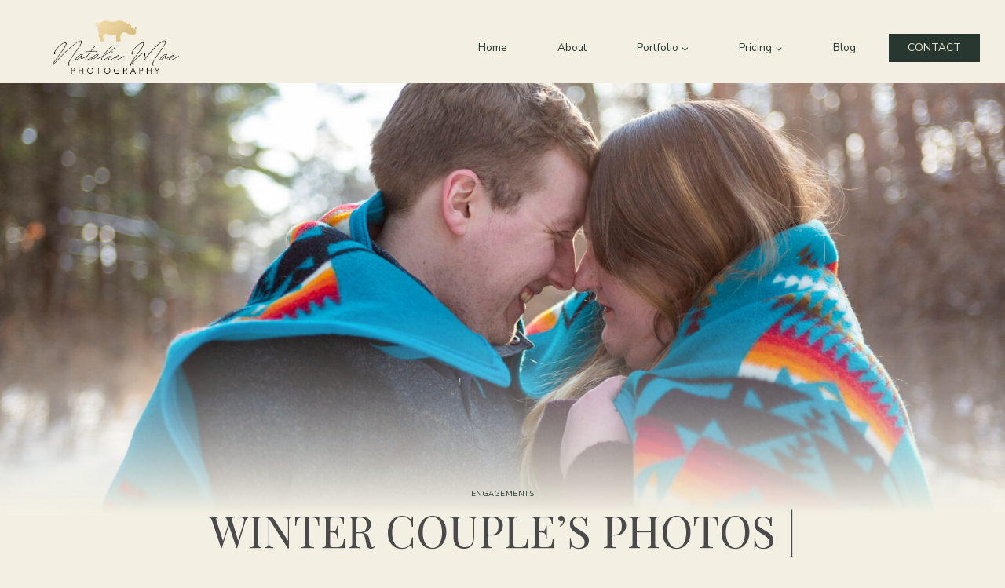

--- FILE ---
content_type: text/html; charset=UTF-8
request_url: https://nataliemaephotography.com/winter-couples-photos-jerry-sara/
body_size: 25500
content:
<!doctype html>
<html lang="en-US" class="no-js" itemtype="https://schema.org/Blog" itemscope>
<head>
	<meta charset="UTF-8">
	<meta name="viewport" content="width=device-width, initial-scale=1, minimum-scale=1">
	<meta name='robots' content='index, follow, max-image-preview:large, max-snippet:-1, max-video-preview:-1' />
	<style>img:is([sizes="auto" i], [sizes^="auto," i]) { contain-intrinsic-size: 3000px 1500px }</style>
	
	<!-- This site is optimized with the Yoast SEO plugin v26.7 - https://yoast.com/wordpress/plugins/seo/ -->
	<title>Winter Couple’s Photos | Jerry &amp; Sara - Natalie Mae Photography</title>
	<meta name="description" content="After finding a dream location for Jerry and Sara&#039;s winter couple&#039;s photos, I knew that I had to take advantage of the fresh snowfall." />
	<link rel="canonical" href="https://nataliemaephotography.com/winter-couples-photos-jerry-sara/" />
	<meta property="og:locale" content="en_US" />
	<meta property="og:type" content="article" />
	<meta property="og:title" content="Winter Couple’s Photos | Jerry &amp; Sara - Natalie Mae Photography" />
	<meta property="og:description" content="After finding a dream location for Jerry and Sara&#039;s winter couple&#039;s photos, I knew that I had to take advantage of the fresh snowfall." />
	<meta property="og:url" content="https://nataliemaephotography.com/winter-couples-photos-jerry-sara/" />
	<meta property="og:site_name" content="Natalie Mae Photography" />
	<meta property="article:author" content="/nataliemaephotography" />
	<meta property="article:published_time" content="2021-04-22T13:35:00+00:00" />
	<meta property="article:modified_time" content="2025-08-07T13:46:57+00:00" />
	<meta property="og:image" content="https://nataliemaephotography.com/wp-content/uploads/2021/05/H9A1594-scaled.jpg" />
	<meta property="og:image:width" content="2560" />
	<meta property="og:image:height" content="1707" />
	<meta property="og:image:type" content="image/jpeg" />
	<meta name="author" content="Natalie Mae Photography" />
	<meta name="twitter:label1" content="Written by" />
	<meta name="twitter:data1" content="Natalie Mae Photography" />
	<meta name="twitter:label2" content="Est. reading time" />
	<meta name="twitter:data2" content="2 minutes" />
	<script type="application/ld+json" class="yoast-schema-graph">{"@context":"https://schema.org","@graph":[{"@type":"Article","@id":"https://nataliemaephotography.com/winter-couples-photos-jerry-sara/#article","isPartOf":{"@id":"https://nataliemaephotography.com/winter-couples-photos-jerry-sara/"},"author":{"name":"Natalie Mae Photography","@id":"https://nataliemaephotography.com/#/schema/person/4d4afc4423ab59b3add164d27ee8ba24"},"headline":"Winter Couple’s Photos | Jerry &#038; Sara","datePublished":"2021-04-22T13:35:00+00:00","dateModified":"2025-08-07T13:46:57+00:00","mainEntityOfPage":{"@id":"https://nataliemaephotography.com/winter-couples-photos-jerry-sara/"},"wordCount":366,"publisher":{"@id":"https://nataliemaephotography.com/#organization"},"image":{"@id":"https://nataliemaephotography.com/winter-couples-photos-jerry-sara/#primaryimage"},"thumbnailUrl":"https://nataliemaephotography.com/wp-content/uploads/2021/05/H9A1594-scaled.jpg","keywords":["Dexter Engagement","Dexter Engagement Photographer","Dexter Michigan","Michigan Engagement","Michigan Engagement Photographer","Michigan Winter Engagement","Michigan Winter Engagement Session","Snowy Engagement","Snowy Engagement Photographer","Snowy Engagement Session","Winter Engagement","Winter Engagement Photographer","Winter Engagement Photos","Winter Engagement Session"],"articleSection":["Engagements"],"inLanguage":"en-US"},{"@type":"WebPage","@id":"https://nataliemaephotography.com/winter-couples-photos-jerry-sara/","url":"https://nataliemaephotography.com/winter-couples-photos-jerry-sara/","name":"Winter Couple’s Photos | Jerry & Sara - Natalie Mae Photography","isPartOf":{"@id":"https://nataliemaephotography.com/#website"},"primaryImageOfPage":{"@id":"https://nataliemaephotography.com/winter-couples-photos-jerry-sara/#primaryimage"},"image":{"@id":"https://nataliemaephotography.com/winter-couples-photos-jerry-sara/#primaryimage"},"thumbnailUrl":"https://nataliemaephotography.com/wp-content/uploads/2021/05/H9A1594-scaled.jpg","datePublished":"2021-04-22T13:35:00+00:00","dateModified":"2025-08-07T13:46:57+00:00","description":"After finding a dream location for Jerry and Sara's winter couple's photos, I knew that I had to take advantage of the fresh snowfall.","inLanguage":"en-US","potentialAction":[{"@type":"ReadAction","target":["https://nataliemaephotography.com/winter-couples-photos-jerry-sara/"]}]},{"@type":"ImageObject","inLanguage":"en-US","@id":"https://nataliemaephotography.com/winter-couples-photos-jerry-sara/#primaryimage","url":"https://nataliemaephotography.com/wp-content/uploads/2021/05/H9A1594-scaled.jpg","contentUrl":"https://nataliemaephotography.com/wp-content/uploads/2021/05/H9A1594-scaled.jpg","width":2560,"height":1707,"caption":"Michigan couple snuggle up for their winter couple's photos"},{"@type":"WebSite","@id":"https://nataliemaephotography.com/#website","url":"https://nataliemaephotography.com/","name":"Natalie Mae Photography","description":"Michigan Wedding Photographer","publisher":{"@id":"https://nataliemaephotography.com/#organization"},"potentialAction":[{"@type":"SearchAction","target":{"@type":"EntryPoint","urlTemplate":"https://nataliemaephotography.com/?s={search_term_string}"},"query-input":{"@type":"PropertyValueSpecification","valueRequired":true,"valueName":"search_term_string"}}],"inLanguage":"en-US"},{"@type":"Organization","@id":"https://nataliemaephotography.com/#organization","name":"Natalie Mae Photography","url":"https://nataliemaephotography.com/","logo":{"@type":"ImageObject","inLanguage":"en-US","@id":"https://nataliemaephotography.com/#/schema/logo/image/","url":"https://nataliemaephotography.com/wp-content/uploads/2025/02/Logo.png","contentUrl":"https://nataliemaephotography.com/wp-content/uploads/2025/02/Logo.png","width":2550,"height":884,"caption":"Natalie Mae Photography"},"image":{"@id":"https://nataliemaephotography.com/#/schema/logo/image/"}},{"@type":"Person","@id":"https://nataliemaephotography.com/#/schema/person/4d4afc4423ab59b3add164d27ee8ba24","name":"Natalie Mae Photography","image":{"@type":"ImageObject","inLanguage":"en-US","@id":"https://nataliemaephotography.com/#/schema/person/image/","url":"https://secure.gravatar.com/avatar/0a21a2ffd1d6ae577595816b008411d5f6a9c54fd53dfb3a02041a63ccb282cc?s=96&d=identicon&r=g","contentUrl":"https://secure.gravatar.com/avatar/0a21a2ffd1d6ae577595816b008411d5f6a9c54fd53dfb3a02041a63ccb282cc?s=96&d=identicon&r=g","caption":"Natalie Mae Photography"},"description":"Wedding Photographer. Mom of 3. Coffee Addict.","sameAs":["https://nataliemaephotography.com","/nataliemaephotography","https://www.Instagram.com/nataliemaephotography"],"url":"https://nataliemaephotography.com/author/nataliemaephotography/"}]}</script>
	<!-- / Yoast SEO plugin. -->


<link rel='dns-prefetch' href='//www.googletagmanager.com' />
<link rel='dns-prefetch' href='//stats.wp.com' />
<link rel="alternate" type="application/rss+xml" title="Natalie Mae Photography &raquo; Feed" href="https://nataliemaephotography.com/feed/" />
<link rel="alternate" type="application/rss+xml" title="Natalie Mae Photography &raquo; Comments Feed" href="https://nataliemaephotography.com/comments/feed/" />
			<script>document.documentElement.classList.remove( 'no-js' );</script>
			<script>
window._wpemojiSettings = {"baseUrl":"https:\/\/s.w.org\/images\/core\/emoji\/16.0.1\/72x72\/","ext":".png","svgUrl":"https:\/\/s.w.org\/images\/core\/emoji\/16.0.1\/svg\/","svgExt":".svg","source":{"concatemoji":"https:\/\/nataliemaephotography.com\/wp-includes\/js\/wp-emoji-release.min.js?ver=6.8.3"}};
/*! This file is auto-generated */
!function(s,n){var o,i,e;function c(e){try{var t={supportTests:e,timestamp:(new Date).valueOf()};sessionStorage.setItem(o,JSON.stringify(t))}catch(e){}}function p(e,t,n){e.clearRect(0,0,e.canvas.width,e.canvas.height),e.fillText(t,0,0);var t=new Uint32Array(e.getImageData(0,0,e.canvas.width,e.canvas.height).data),a=(e.clearRect(0,0,e.canvas.width,e.canvas.height),e.fillText(n,0,0),new Uint32Array(e.getImageData(0,0,e.canvas.width,e.canvas.height).data));return t.every(function(e,t){return e===a[t]})}function u(e,t){e.clearRect(0,0,e.canvas.width,e.canvas.height),e.fillText(t,0,0);for(var n=e.getImageData(16,16,1,1),a=0;a<n.data.length;a++)if(0!==n.data[a])return!1;return!0}function f(e,t,n,a){switch(t){case"flag":return n(e,"\ud83c\udff3\ufe0f\u200d\u26a7\ufe0f","\ud83c\udff3\ufe0f\u200b\u26a7\ufe0f")?!1:!n(e,"\ud83c\udde8\ud83c\uddf6","\ud83c\udde8\u200b\ud83c\uddf6")&&!n(e,"\ud83c\udff4\udb40\udc67\udb40\udc62\udb40\udc65\udb40\udc6e\udb40\udc67\udb40\udc7f","\ud83c\udff4\u200b\udb40\udc67\u200b\udb40\udc62\u200b\udb40\udc65\u200b\udb40\udc6e\u200b\udb40\udc67\u200b\udb40\udc7f");case"emoji":return!a(e,"\ud83e\udedf")}return!1}function g(e,t,n,a){var r="undefined"!=typeof WorkerGlobalScope&&self instanceof WorkerGlobalScope?new OffscreenCanvas(300,150):s.createElement("canvas"),o=r.getContext("2d",{willReadFrequently:!0}),i=(o.textBaseline="top",o.font="600 32px Arial",{});return e.forEach(function(e){i[e]=t(o,e,n,a)}),i}function t(e){var t=s.createElement("script");t.src=e,t.defer=!0,s.head.appendChild(t)}"undefined"!=typeof Promise&&(o="wpEmojiSettingsSupports",i=["flag","emoji"],n.supports={everything:!0,everythingExceptFlag:!0},e=new Promise(function(e){s.addEventListener("DOMContentLoaded",e,{once:!0})}),new Promise(function(t){var n=function(){try{var e=JSON.parse(sessionStorage.getItem(o));if("object"==typeof e&&"number"==typeof e.timestamp&&(new Date).valueOf()<e.timestamp+604800&&"object"==typeof e.supportTests)return e.supportTests}catch(e){}return null}();if(!n){if("undefined"!=typeof Worker&&"undefined"!=typeof OffscreenCanvas&&"undefined"!=typeof URL&&URL.createObjectURL&&"undefined"!=typeof Blob)try{var e="postMessage("+g.toString()+"("+[JSON.stringify(i),f.toString(),p.toString(),u.toString()].join(",")+"));",a=new Blob([e],{type:"text/javascript"}),r=new Worker(URL.createObjectURL(a),{name:"wpTestEmojiSupports"});return void(r.onmessage=function(e){c(n=e.data),r.terminate(),t(n)})}catch(e){}c(n=g(i,f,p,u))}t(n)}).then(function(e){for(var t in e)n.supports[t]=e[t],n.supports.everything=n.supports.everything&&n.supports[t],"flag"!==t&&(n.supports.everythingExceptFlag=n.supports.everythingExceptFlag&&n.supports[t]);n.supports.everythingExceptFlag=n.supports.everythingExceptFlag&&!n.supports.flag,n.DOMReady=!1,n.readyCallback=function(){n.DOMReady=!0}}).then(function(){return e}).then(function(){var e;n.supports.everything||(n.readyCallback(),(e=n.source||{}).concatemoji?t(e.concatemoji):e.wpemoji&&e.twemoji&&(t(e.twemoji),t(e.wpemoji)))}))}((window,document),window._wpemojiSettings);
</script>
<link rel='stylesheet' id='sbi_styles-css' href='https://nataliemaephotography.com/wp-content/plugins/instagram-feed/css/sbi-styles.min.css?ver=6.10.0' media='all' />
<style id='wp-emoji-styles-inline-css'>

	img.wp-smiley, img.emoji {
		display: inline !important;
		border: none !important;
		box-shadow: none !important;
		height: 1em !important;
		width: 1em !important;
		margin: 0 0.07em !important;
		vertical-align: -0.1em !important;
		background: none !important;
		padding: 0 !important;
	}
</style>
<link rel='stylesheet' id='wp-block-library-css' href='https://nataliemaephotography.com/wp-includes/css/dist/block-library/style.min.css?ver=6.8.3' media='all' />
<link rel='stylesheet' id='mediaelement-css' href='https://nataliemaephotography.com/wp-includes/js/mediaelement/mediaelementplayer-legacy.min.css?ver=4.2.17' media='all' />
<link rel='stylesheet' id='wp-mediaelement-css' href='https://nataliemaephotography.com/wp-includes/js/mediaelement/wp-mediaelement.min.css?ver=6.8.3' media='all' />
<style id='jetpack-sharing-buttons-style-inline-css'>
.jetpack-sharing-buttons__services-list{display:flex;flex-direction:row;flex-wrap:wrap;gap:0;list-style-type:none;margin:5px;padding:0}.jetpack-sharing-buttons__services-list.has-small-icon-size{font-size:12px}.jetpack-sharing-buttons__services-list.has-normal-icon-size{font-size:16px}.jetpack-sharing-buttons__services-list.has-large-icon-size{font-size:24px}.jetpack-sharing-buttons__services-list.has-huge-icon-size{font-size:36px}@media print{.jetpack-sharing-buttons__services-list{display:none!important}}.editor-styles-wrapper .wp-block-jetpack-sharing-buttons{gap:0;padding-inline-start:0}ul.jetpack-sharing-buttons__services-list.has-background{padding:1.25em 2.375em}
</style>
<style id='global-styles-inline-css'>
:root{--wp--preset--aspect-ratio--square: 1;--wp--preset--aspect-ratio--4-3: 4/3;--wp--preset--aspect-ratio--3-4: 3/4;--wp--preset--aspect-ratio--3-2: 3/2;--wp--preset--aspect-ratio--2-3: 2/3;--wp--preset--aspect-ratio--16-9: 16/9;--wp--preset--aspect-ratio--9-16: 9/16;--wp--preset--color--black: #000000;--wp--preset--color--cyan-bluish-gray: #abb8c3;--wp--preset--color--white: #ffffff;--wp--preset--color--pale-pink: #f78da7;--wp--preset--color--vivid-red: #cf2e2e;--wp--preset--color--luminous-vivid-orange: #ff6900;--wp--preset--color--luminous-vivid-amber: #fcb900;--wp--preset--color--light-green-cyan: #7bdcb5;--wp--preset--color--vivid-green-cyan: #00d084;--wp--preset--color--pale-cyan-blue: #8ed1fc;--wp--preset--color--vivid-cyan-blue: #0693e3;--wp--preset--color--vivid-purple: #9b51e0;--wp--preset--color--theme-palette-1: var(--global-palette1);--wp--preset--color--theme-palette-2: var(--global-palette2);--wp--preset--color--theme-palette-3: var(--global-palette3);--wp--preset--color--theme-palette-4: var(--global-palette4);--wp--preset--color--theme-palette-5: var(--global-palette5);--wp--preset--color--theme-palette-6: var(--global-palette6);--wp--preset--color--theme-palette-7: var(--global-palette7);--wp--preset--color--theme-palette-8: var(--global-palette8);--wp--preset--color--theme-palette-9: var(--global-palette9);--wp--preset--color--theme-palette-10: var(--global-palette10);--wp--preset--color--theme-palette-11: var(--global-palette11);--wp--preset--color--theme-palette-12: var(--global-palette12);--wp--preset--color--theme-palette-13: var(--global-palette13);--wp--preset--color--theme-palette-14: var(--global-palette14);--wp--preset--color--theme-palette-15: var(--global-palette15);--wp--preset--gradient--vivid-cyan-blue-to-vivid-purple: linear-gradient(135deg,rgba(6,147,227,1) 0%,rgb(155,81,224) 100%);--wp--preset--gradient--light-green-cyan-to-vivid-green-cyan: linear-gradient(135deg,rgb(122,220,180) 0%,rgb(0,208,130) 100%);--wp--preset--gradient--luminous-vivid-amber-to-luminous-vivid-orange: linear-gradient(135deg,rgba(252,185,0,1) 0%,rgba(255,105,0,1) 100%);--wp--preset--gradient--luminous-vivid-orange-to-vivid-red: linear-gradient(135deg,rgba(255,105,0,1) 0%,rgb(207,46,46) 100%);--wp--preset--gradient--very-light-gray-to-cyan-bluish-gray: linear-gradient(135deg,rgb(238,238,238) 0%,rgb(169,184,195) 100%);--wp--preset--gradient--cool-to-warm-spectrum: linear-gradient(135deg,rgb(74,234,220) 0%,rgb(151,120,209) 20%,rgb(207,42,186) 40%,rgb(238,44,130) 60%,rgb(251,105,98) 80%,rgb(254,248,76) 100%);--wp--preset--gradient--blush-light-purple: linear-gradient(135deg,rgb(255,206,236) 0%,rgb(152,150,240) 100%);--wp--preset--gradient--blush-bordeaux: linear-gradient(135deg,rgb(254,205,165) 0%,rgb(254,45,45) 50%,rgb(107,0,62) 100%);--wp--preset--gradient--luminous-dusk: linear-gradient(135deg,rgb(255,203,112) 0%,rgb(199,81,192) 50%,rgb(65,88,208) 100%);--wp--preset--gradient--pale-ocean: linear-gradient(135deg,rgb(255,245,203) 0%,rgb(182,227,212) 50%,rgb(51,167,181) 100%);--wp--preset--gradient--electric-grass: linear-gradient(135deg,rgb(202,248,128) 0%,rgb(113,206,126) 100%);--wp--preset--gradient--midnight: linear-gradient(135deg,rgb(2,3,129) 0%,rgb(40,116,252) 100%);--wp--preset--font-size--small: var(--global-font-size-small);--wp--preset--font-size--medium: var(--global-font-size-medium);--wp--preset--font-size--large: var(--global-font-size-large);--wp--preset--font-size--x-large: 42px;--wp--preset--font-size--larger: var(--global-font-size-larger);--wp--preset--font-size--xxlarge: var(--global-font-size-xxlarge);--wp--preset--spacing--20: 0.44rem;--wp--preset--spacing--30: 0.67rem;--wp--preset--spacing--40: 1rem;--wp--preset--spacing--50: 1.5rem;--wp--preset--spacing--60: 2.25rem;--wp--preset--spacing--70: 3.38rem;--wp--preset--spacing--80: 5.06rem;--wp--preset--shadow--natural: 6px 6px 9px rgba(0, 0, 0, 0.2);--wp--preset--shadow--deep: 12px 12px 50px rgba(0, 0, 0, 0.4);--wp--preset--shadow--sharp: 6px 6px 0px rgba(0, 0, 0, 0.2);--wp--preset--shadow--outlined: 6px 6px 0px -3px rgba(255, 255, 255, 1), 6px 6px rgba(0, 0, 0, 1);--wp--preset--shadow--crisp: 6px 6px 0px rgba(0, 0, 0, 1);}:root { --wp--style--global--content-size: var(--global-calc-content-width);--wp--style--global--wide-size: var(--global-calc-wide-content-width); }:where(body) { margin: 0; }.wp-site-blocks > .alignleft { float: left; margin-right: 2em; }.wp-site-blocks > .alignright { float: right; margin-left: 2em; }.wp-site-blocks > .aligncenter { justify-content: center; margin-left: auto; margin-right: auto; }:where(.is-layout-flex){gap: 0.5em;}:where(.is-layout-grid){gap: 0.5em;}.is-layout-flow > .alignleft{float: left;margin-inline-start: 0;margin-inline-end: 2em;}.is-layout-flow > .alignright{float: right;margin-inline-start: 2em;margin-inline-end: 0;}.is-layout-flow > .aligncenter{margin-left: auto !important;margin-right: auto !important;}.is-layout-constrained > .alignleft{float: left;margin-inline-start: 0;margin-inline-end: 2em;}.is-layout-constrained > .alignright{float: right;margin-inline-start: 2em;margin-inline-end: 0;}.is-layout-constrained > .aligncenter{margin-left: auto !important;margin-right: auto !important;}.is-layout-constrained > :where(:not(.alignleft):not(.alignright):not(.alignfull)){max-width: var(--wp--style--global--content-size);margin-left: auto !important;margin-right: auto !important;}.is-layout-constrained > .alignwide{max-width: var(--wp--style--global--wide-size);}body .is-layout-flex{display: flex;}.is-layout-flex{flex-wrap: wrap;align-items: center;}.is-layout-flex > :is(*, div){margin: 0;}body .is-layout-grid{display: grid;}.is-layout-grid > :is(*, div){margin: 0;}body{padding-top: 0px;padding-right: 0px;padding-bottom: 0px;padding-left: 0px;}a:where(:not(.wp-element-button)){text-decoration: underline;}.has-black-color{color: var(--wp--preset--color--black) !important;}.has-cyan-bluish-gray-color{color: var(--wp--preset--color--cyan-bluish-gray) !important;}.has-white-color{color: var(--wp--preset--color--white) !important;}.has-pale-pink-color{color: var(--wp--preset--color--pale-pink) !important;}.has-vivid-red-color{color: var(--wp--preset--color--vivid-red) !important;}.has-luminous-vivid-orange-color{color: var(--wp--preset--color--luminous-vivid-orange) !important;}.has-luminous-vivid-amber-color{color: var(--wp--preset--color--luminous-vivid-amber) !important;}.has-light-green-cyan-color{color: var(--wp--preset--color--light-green-cyan) !important;}.has-vivid-green-cyan-color{color: var(--wp--preset--color--vivid-green-cyan) !important;}.has-pale-cyan-blue-color{color: var(--wp--preset--color--pale-cyan-blue) !important;}.has-vivid-cyan-blue-color{color: var(--wp--preset--color--vivid-cyan-blue) !important;}.has-vivid-purple-color{color: var(--wp--preset--color--vivid-purple) !important;}.has-theme-palette-1-color{color: var(--wp--preset--color--theme-palette-1) !important;}.has-theme-palette-2-color{color: var(--wp--preset--color--theme-palette-2) !important;}.has-theme-palette-3-color{color: var(--wp--preset--color--theme-palette-3) !important;}.has-theme-palette-4-color{color: var(--wp--preset--color--theme-palette-4) !important;}.has-theme-palette-5-color{color: var(--wp--preset--color--theme-palette-5) !important;}.has-theme-palette-6-color{color: var(--wp--preset--color--theme-palette-6) !important;}.has-theme-palette-7-color{color: var(--wp--preset--color--theme-palette-7) !important;}.has-theme-palette-8-color{color: var(--wp--preset--color--theme-palette-8) !important;}.has-theme-palette-9-color{color: var(--wp--preset--color--theme-palette-9) !important;}.has-theme-palette-10-color{color: var(--wp--preset--color--theme-palette-10) !important;}.has-theme-palette-11-color{color: var(--wp--preset--color--theme-palette-11) !important;}.has-theme-palette-12-color{color: var(--wp--preset--color--theme-palette-12) !important;}.has-theme-palette-13-color{color: var(--wp--preset--color--theme-palette-13) !important;}.has-theme-palette-14-color{color: var(--wp--preset--color--theme-palette-14) !important;}.has-theme-palette-15-color{color: var(--wp--preset--color--theme-palette-15) !important;}.has-black-background-color{background-color: var(--wp--preset--color--black) !important;}.has-cyan-bluish-gray-background-color{background-color: var(--wp--preset--color--cyan-bluish-gray) !important;}.has-white-background-color{background-color: var(--wp--preset--color--white) !important;}.has-pale-pink-background-color{background-color: var(--wp--preset--color--pale-pink) !important;}.has-vivid-red-background-color{background-color: var(--wp--preset--color--vivid-red) !important;}.has-luminous-vivid-orange-background-color{background-color: var(--wp--preset--color--luminous-vivid-orange) !important;}.has-luminous-vivid-amber-background-color{background-color: var(--wp--preset--color--luminous-vivid-amber) !important;}.has-light-green-cyan-background-color{background-color: var(--wp--preset--color--light-green-cyan) !important;}.has-vivid-green-cyan-background-color{background-color: var(--wp--preset--color--vivid-green-cyan) !important;}.has-pale-cyan-blue-background-color{background-color: var(--wp--preset--color--pale-cyan-blue) !important;}.has-vivid-cyan-blue-background-color{background-color: var(--wp--preset--color--vivid-cyan-blue) !important;}.has-vivid-purple-background-color{background-color: var(--wp--preset--color--vivid-purple) !important;}.has-theme-palette-1-background-color{background-color: var(--wp--preset--color--theme-palette-1) !important;}.has-theme-palette-2-background-color{background-color: var(--wp--preset--color--theme-palette-2) !important;}.has-theme-palette-3-background-color{background-color: var(--wp--preset--color--theme-palette-3) !important;}.has-theme-palette-4-background-color{background-color: var(--wp--preset--color--theme-palette-4) !important;}.has-theme-palette-5-background-color{background-color: var(--wp--preset--color--theme-palette-5) !important;}.has-theme-palette-6-background-color{background-color: var(--wp--preset--color--theme-palette-6) !important;}.has-theme-palette-7-background-color{background-color: var(--wp--preset--color--theme-palette-7) !important;}.has-theme-palette-8-background-color{background-color: var(--wp--preset--color--theme-palette-8) !important;}.has-theme-palette-9-background-color{background-color: var(--wp--preset--color--theme-palette-9) !important;}.has-theme-palette-10-background-color{background-color: var(--wp--preset--color--theme-palette-10) !important;}.has-theme-palette-11-background-color{background-color: var(--wp--preset--color--theme-palette-11) !important;}.has-theme-palette-12-background-color{background-color: var(--wp--preset--color--theme-palette-12) !important;}.has-theme-palette-13-background-color{background-color: var(--wp--preset--color--theme-palette-13) !important;}.has-theme-palette-14-background-color{background-color: var(--wp--preset--color--theme-palette-14) !important;}.has-theme-palette-15-background-color{background-color: var(--wp--preset--color--theme-palette-15) !important;}.has-black-border-color{border-color: var(--wp--preset--color--black) !important;}.has-cyan-bluish-gray-border-color{border-color: var(--wp--preset--color--cyan-bluish-gray) !important;}.has-white-border-color{border-color: var(--wp--preset--color--white) !important;}.has-pale-pink-border-color{border-color: var(--wp--preset--color--pale-pink) !important;}.has-vivid-red-border-color{border-color: var(--wp--preset--color--vivid-red) !important;}.has-luminous-vivid-orange-border-color{border-color: var(--wp--preset--color--luminous-vivid-orange) !important;}.has-luminous-vivid-amber-border-color{border-color: var(--wp--preset--color--luminous-vivid-amber) !important;}.has-light-green-cyan-border-color{border-color: var(--wp--preset--color--light-green-cyan) !important;}.has-vivid-green-cyan-border-color{border-color: var(--wp--preset--color--vivid-green-cyan) !important;}.has-pale-cyan-blue-border-color{border-color: var(--wp--preset--color--pale-cyan-blue) !important;}.has-vivid-cyan-blue-border-color{border-color: var(--wp--preset--color--vivid-cyan-blue) !important;}.has-vivid-purple-border-color{border-color: var(--wp--preset--color--vivid-purple) !important;}.has-theme-palette-1-border-color{border-color: var(--wp--preset--color--theme-palette-1) !important;}.has-theme-palette-2-border-color{border-color: var(--wp--preset--color--theme-palette-2) !important;}.has-theme-palette-3-border-color{border-color: var(--wp--preset--color--theme-palette-3) !important;}.has-theme-palette-4-border-color{border-color: var(--wp--preset--color--theme-palette-4) !important;}.has-theme-palette-5-border-color{border-color: var(--wp--preset--color--theme-palette-5) !important;}.has-theme-palette-6-border-color{border-color: var(--wp--preset--color--theme-palette-6) !important;}.has-theme-palette-7-border-color{border-color: var(--wp--preset--color--theme-palette-7) !important;}.has-theme-palette-8-border-color{border-color: var(--wp--preset--color--theme-palette-8) !important;}.has-theme-palette-9-border-color{border-color: var(--wp--preset--color--theme-palette-9) !important;}.has-theme-palette-10-border-color{border-color: var(--wp--preset--color--theme-palette-10) !important;}.has-theme-palette-11-border-color{border-color: var(--wp--preset--color--theme-palette-11) !important;}.has-theme-palette-12-border-color{border-color: var(--wp--preset--color--theme-palette-12) !important;}.has-theme-palette-13-border-color{border-color: var(--wp--preset--color--theme-palette-13) !important;}.has-theme-palette-14-border-color{border-color: var(--wp--preset--color--theme-palette-14) !important;}.has-theme-palette-15-border-color{border-color: var(--wp--preset--color--theme-palette-15) !important;}.has-vivid-cyan-blue-to-vivid-purple-gradient-background{background: var(--wp--preset--gradient--vivid-cyan-blue-to-vivid-purple) !important;}.has-light-green-cyan-to-vivid-green-cyan-gradient-background{background: var(--wp--preset--gradient--light-green-cyan-to-vivid-green-cyan) !important;}.has-luminous-vivid-amber-to-luminous-vivid-orange-gradient-background{background: var(--wp--preset--gradient--luminous-vivid-amber-to-luminous-vivid-orange) !important;}.has-luminous-vivid-orange-to-vivid-red-gradient-background{background: var(--wp--preset--gradient--luminous-vivid-orange-to-vivid-red) !important;}.has-very-light-gray-to-cyan-bluish-gray-gradient-background{background: var(--wp--preset--gradient--very-light-gray-to-cyan-bluish-gray) !important;}.has-cool-to-warm-spectrum-gradient-background{background: var(--wp--preset--gradient--cool-to-warm-spectrum) !important;}.has-blush-light-purple-gradient-background{background: var(--wp--preset--gradient--blush-light-purple) !important;}.has-blush-bordeaux-gradient-background{background: var(--wp--preset--gradient--blush-bordeaux) !important;}.has-luminous-dusk-gradient-background{background: var(--wp--preset--gradient--luminous-dusk) !important;}.has-pale-ocean-gradient-background{background: var(--wp--preset--gradient--pale-ocean) !important;}.has-electric-grass-gradient-background{background: var(--wp--preset--gradient--electric-grass) !important;}.has-midnight-gradient-background{background: var(--wp--preset--gradient--midnight) !important;}.has-small-font-size{font-size: var(--wp--preset--font-size--small) !important;}.has-medium-font-size{font-size: var(--wp--preset--font-size--medium) !important;}.has-large-font-size{font-size: var(--wp--preset--font-size--large) !important;}.has-x-large-font-size{font-size: var(--wp--preset--font-size--x-large) !important;}.has-larger-font-size{font-size: var(--wp--preset--font-size--larger) !important;}.has-xxlarge-font-size{font-size: var(--wp--preset--font-size--xxlarge) !important;}
:where(.wp-block-post-template.is-layout-flex){gap: 1.25em;}:where(.wp-block-post-template.is-layout-grid){gap: 1.25em;}
:where(.wp-block-columns.is-layout-flex){gap: 2em;}:where(.wp-block-columns.is-layout-grid){gap: 2em;}
:root :where(.wp-block-pullquote){font-size: 1.5em;line-height: 1.6;}
</style>
<link rel='stylesheet' id='wpsbc-style-css' href='https://nataliemaephotography.com/wp-content/plugins/wp-simple-booking-calendar/assets/css/style-front-end.min.css?ver=2.0.15' media='all' />
<link rel='stylesheet' id='dashicons-css' href='https://nataliemaephotography.com/wp-includes/css/dashicons.min.css?ver=6.8.3' media='all' />
<link rel='stylesheet' id='wp-components-css' href='https://nataliemaephotography.com/wp-includes/css/dist/components/style.min.css?ver=6.8.3' media='all' />
<link rel='stylesheet' id='godaddy-styles-css' href='https://nataliemaephotography.com/wp-content/mu-plugins/vendor/wpex/godaddy-launch/includes/Dependencies/GoDaddy/Styles/build/latest.css?ver=2.0.2' media='all' />
<link rel='stylesheet' id='kadence-global-css' href='https://nataliemaephotography.com/wp-content/themes/kadence/assets/css/global.min.css?ver=1767995852' media='all' />
<style id='kadence-global-inline-css'>
/* Kadence Base CSS */
:root{--global-palette1:#293731;--global-palette2:#4d5a57;--global-palette3:#4a4a4a;--global-palette4:#4a4a4a;--global-palette5:#d5d5cf;--global-palette6:#f5f5f5;--global-palette7:#efe9ce;--global-palette8:#f3efe3;--global-palette9:#ffffff;--global-palette10:oklch(from var(--global-palette1) calc(l + 0.10 * (1 - l)) calc(c * 1.00) calc(h + 180) / 100%);--global-palette11:#13612e;--global-palette12:#1159af;--global-palette13:#b82105;--global-palette14:#f7630c;--global-palette15:#f5a524;--global-palette9rgb:255, 255, 255;--global-palette-highlight:var(--global-palette1);--global-palette-highlight-alt:var(--global-palette2);--global-palette-highlight-alt2:var(--global-palette9);--global-palette-btn-bg:rgba(74,74,74,0);--global-palette-btn-bg-hover:rgba(74,74,74,0);--global-palette-btn:var(--global-palette1);--global-palette-btn-hover:rgba(74,74,74,0.5);--global-palette-btn-sec-bg:var(--global-palette7);--global-palette-btn-sec-bg-hover:var(--global-palette2);--global-palette-btn-sec:var(--global-palette3);--global-palette-btn-sec-hover:var(--global-palette9);--global-body-font-family:'Nunito Sans', sans-serif;--global-heading-font-family:'Playfair Display', serif;--global-primary-nav-font-family:inherit;--global-fallback-font:sans-serif;--global-display-fallback-font:sans-serif;--global-content-width:80rem;--global-content-wide-width:calc(80rem + 10rem);--global-content-narrow-width:60rem;--global-content-edge-padding:6rem;--global-content-boxed-padding:2rem;--global-calc-content-width:calc(80rem - var(--global-content-edge-padding) - var(--global-content-edge-padding) );--wp--style--global--content-size:var(--global-calc-content-width);}.wp-site-blocks{--global-vw:calc( 100vw - ( 0.5 * var(--scrollbar-offset)));}body{background:var(--global-palette8);}body, input, select, optgroup, textarea{font-style:normal;font-weight:normal;font-size:0.875rem;line-height:1.5;font-family:var(--global-body-font-family);color:var(--global-palette4);}.content-bg, body.content-style-unboxed .site{background:var(--global-palette8);}h1,h2,h3,h4,h5,h6{font-family:var(--global-heading-font-family);}h1{font-style:normal;font-weight:normal;font-size:3.5rem;line-height:1.2;color:var(--global-palette3);}h2{font-style:normal;font-weight:normal;font-size:2.8rem;line-height:1.2;color:var(--global-palette3);}h3{font-style:normal;font-weight:normal;font-size:2.4rem;line-height:1.2;color:var(--global-palette3);}h4{font-style:normal;font-weight:400;font-size:2.2rem;line-height:1.2;font-family:var(--global-body-font-family, inherit);color:var(--global-palette4);}h5{font-style:normal;font-weight:400;font-size:0.75rem;line-height:1.2;letter-spacing:0.1rem;font-family:var(--global-body-font-family, inherit);color:var(--global-palette4);}h6{font-style:normal;font-weight:normal;font-size:1.2rem;line-height:1.2;color:var(--global-palette5);}.entry-hero .kadence-breadcrumbs{max-width:80rem;}.site-container, .site-header-row-layout-contained, .site-footer-row-layout-contained, .entry-hero-layout-contained, .comments-area, .alignfull > .wp-block-cover__inner-container, .alignwide > .wp-block-cover__inner-container{max-width:var(--global-content-width);}.content-width-narrow .content-container.site-container, .content-width-narrow .hero-container.site-container{max-width:var(--global-content-narrow-width);}@media all and (min-width: 90rem){.wp-site-blocks .content-container  .alignwide{margin-left:-5rem;margin-right:-5rem;width:unset;max-width:unset;}}@media all and (min-width: 70rem){.content-width-narrow .wp-site-blocks .content-container .alignwide{margin-left:-5rem;margin-right:-5rem;width:unset;max-width:unset;}}.content-style-boxed .wp-site-blocks .entry-content .alignwide{margin-left:calc( -1 * var( --global-content-boxed-padding ) );margin-right:calc( -1 * var( --global-content-boxed-padding ) );}.content-area{margin-top:3rem;margin-bottom:3rem;}@media all and (max-width: 1024px){.content-area{margin-top:3rem;margin-bottom:3rem;}}@media all and (max-width: 767px){.content-area{margin-top:2rem;margin-bottom:2rem;}}@media all and (max-width: 1024px){:root{--global-content-boxed-padding:2rem;}}@media all and (max-width: 767px){:root{--global-content-boxed-padding:1.5rem;}}.entry-content-wrap{padding:2rem;}@media all and (max-width: 1024px){.entry-content-wrap{padding:2rem;}}@media all and (max-width: 767px){.entry-content-wrap{padding:1.5rem;}}.entry.single-entry{box-shadow:0px 15px 15px -10px rgba(0,0,0,0);}.entry.loop-entry{box-shadow:0px 15px 15px -10px rgba(0,0,0,0);}.loop-entry .entry-content-wrap{padding:2rem;}@media all and (max-width: 1024px){.loop-entry .entry-content-wrap{padding:2rem;}}@media all and (max-width: 767px){.loop-entry .entry-content-wrap{padding:1.5rem;}}button, .button, .wp-block-button__link, input[type="button"], input[type="reset"], input[type="submit"], .fl-button, .elementor-button-wrapper .elementor-button, .wc-block-components-checkout-place-order-button, .wc-block-cart__submit{font-style:normal;font-weight:600;font-size:0.75rem;letter-spacing:0.2em;border-radius:0px;padding:0.85rem 2rem 0.85rem 2rem;border:1px solid currentColor;border-color:var(--global-palette7);box-shadow:0px 0px 0px -7px rgba(0,0,0,0);}.wp-block-button.is-style-outline .wp-block-button__link{padding:0.85rem 2rem 0.85rem 2rem;}button:hover, button:focus, button:active, .button:hover, .button:focus, .button:active, .wp-block-button__link:hover, .wp-block-button__link:focus, .wp-block-button__link:active, input[type="button"]:hover, input[type="button"]:focus, input[type="button"]:active, input[type="reset"]:hover, input[type="reset"]:focus, input[type="reset"]:active, input[type="submit"]:hover, input[type="submit"]:focus, input[type="submit"]:active, .elementor-button-wrapper .elementor-button:hover, .elementor-button-wrapper .elementor-button:focus, .elementor-button-wrapper .elementor-button:active, .wc-block-cart__submit:hover{border-color:rgba(74,74,74,0.5);box-shadow:0px 15px 25px -7px rgba(0,0,0,0);}.kb-button.kb-btn-global-outline.kb-btn-global-inherit{padding-top:calc(0.85rem - 2px);padding-right:calc(2rem - 2px);padding-bottom:calc(0.85rem - 2px);padding-left:calc(2rem - 2px);}@media all and (max-width: 1024px){button, .button, .wp-block-button__link, input[type="button"], input[type="reset"], input[type="submit"], .fl-button, .elementor-button-wrapper .elementor-button, .wc-block-components-checkout-place-order-button, .wc-block-cart__submit{border-color:var(--global-palette7);}}@media all and (max-width: 767px){button, .button, .wp-block-button__link, input[type="button"], input[type="reset"], input[type="submit"], .fl-button, .elementor-button-wrapper .elementor-button, .wc-block-components-checkout-place-order-button, .wc-block-cart__submit{border-color:var(--global-palette7);}}button.button-style-secondary, .button.button-style-secondary, .wp-block-button__link.button-style-secondary, input[type="button"].button-style-secondary, input[type="reset"].button-style-secondary, input[type="submit"].button-style-secondary, .fl-button.button-style-secondary, .elementor-button-wrapper .elementor-button.button-style-secondary, .wc-block-components-checkout-place-order-button.button-style-secondary, .wc-block-cart__submit.button-style-secondary{font-style:normal;font-weight:600;font-size:0.75rem;letter-spacing:0.2em;}@media all and (min-width: 1025px){.transparent-header .entry-hero .entry-hero-container-inner{padding-top:1rem;}}@media all and (max-width: 1024px){.mobile-transparent-header .entry-hero .entry-hero-container-inner{padding-top:0px;}}@media all and (max-width: 767px){.mobile-transparent-header .entry-hero .entry-hero-container-inner{padding-top:0px;}}#kt-scroll-up-reader, #kt-scroll-up{border-radius:0px 0px 0px 0px;bottom:30px;font-size:1.2em;padding:0.4em 0.4em 0.4em 0.4em;}#kt-scroll-up-reader.scroll-up-side-right, #kt-scroll-up.scroll-up-side-right{right:30px;}#kt-scroll-up-reader.scroll-up-side-left, #kt-scroll-up.scroll-up-side-left{left:30px;}.wp-site-blocks .post-title h1{font-style:normal;font-weight:400;font-family:var(--global-heading-font-family, inherit);text-transform:uppercase;}.post-title .entry-taxonomies, .post-title .entry-taxonomies a{font-style:normal;font-weight:400;}.entry-hero.post-hero-section .entry-header{min-height:200px;}.loop-entry.type-post h2.entry-title{font-style:normal;font-size:2rem;line-height:1.2;text-transform:uppercase;color:var(--global-palette4);}
/* Kadence Header CSS */
.wp-site-blocks #mobile-header{display:block;}.wp-site-blocks #main-header{display:none;}@media all and (min-width: 1024px){.wp-site-blocks #mobile-header{display:none;}.wp-site-blocks #main-header{display:block;}}@media all and (max-width: 1023px){.mobile-transparent-header #masthead{position:absolute;left:0px;right:0px;z-index:100;}.kadence-scrollbar-fixer.mobile-transparent-header #masthead{right:var(--scrollbar-offset,0);}.mobile-transparent-header #masthead, .mobile-transparent-header .site-top-header-wrap .site-header-row-container-inner, .mobile-transparent-header .site-main-header-wrap .site-header-row-container-inner, .mobile-transparent-header .site-bottom-header-wrap .site-header-row-container-inner{background:transparent;}.site-header-row-tablet-layout-fullwidth, .site-header-row-tablet-layout-standard{padding:0px;}}@media all and (min-width: 1024px){.transparent-header #masthead{position:absolute;left:0px;right:0px;z-index:100;}.transparent-header.kadence-scrollbar-fixer #masthead{right:var(--scrollbar-offset,0);}.transparent-header #masthead, .transparent-header .site-top-header-wrap .site-header-row-container-inner, .transparent-header .site-main-header-wrap .site-header-row-container-inner, .transparent-header .site-bottom-header-wrap .site-header-row-container-inner{background:transparent;}}.site-branding a.brand img{max-width:230px;}.site-branding a.brand img.svg-logo-image{width:230px;}@media all and (max-width: 767px){.site-branding a.brand img{max-width:194px;}.site-branding a.brand img.svg-logo-image{width:194px;}}.site-branding{padding:5px 0px 5px 0px;}@media all and (max-width: 1023px){.site-branding{padding:2em 2em 2em 2em;}}@media all and (max-width: 767px){.site-branding{padding:0.5em 0.5em 0.5em 0.5em;}}@media all and (max-width: 767px){.site-branding .site-title{font-size:1.8em;}}#masthead, #masthead .kadence-sticky-header.item-is-fixed:not(.item-at-start):not(.site-header-row-container):not(.site-main-header-wrap), #masthead .kadence-sticky-header.item-is-fixed:not(.item-at-start) > .site-header-row-container-inner{background:var(--global-palette8);}.site-main-header-wrap .site-header-row-container-inner{border-bottom:0px none transparent;}.site-main-header-inner-wrap{min-height:1rem;}.site-main-header-wrap .site-header-row-container-inner>.site-container{padding:1rem 2rem 0rem 2rem;}.site-top-header-wrap .site-header-row-container-inner{border-bottom:0px none transparent;}.site-top-header-inner-wrap{min-height:0px;}.site-main-header-wrap.site-header-row-container.site-header-focus-item.site-header-row-layout-standard.kadence-sticky-header.item-is-fixed.item-is-stuck, .site-header-upper-inner-wrap.kadence-sticky-header.item-is-fixed.item-is-stuck, .site-header-inner-wrap.kadence-sticky-header.item-is-fixed.item-is-stuck, .site-top-header-wrap.site-header-row-container.site-header-focus-item.site-header-row-layout-standard.kadence-sticky-header.item-is-fixed.item-is-stuck, .site-bottom-header-wrap.site-header-row-container.site-header-focus-item.site-header-row-layout-standard.kadence-sticky-header.item-is-fixed.item-is-stuck{box-shadow:0px 0px 0px 0px rgba(0,0,0,0);}.header-navigation[class*="header-navigation-style-underline"] .header-menu-container.primary-menu-container>ul>li>a:after{width:calc( 100% - 4rem);}.main-navigation .primary-menu-container > ul > li.menu-item > a{padding-left:calc(4rem / 2);padding-right:calc(4rem / 2);padding-top:em;padding-bottom:em;color:var(--global-palette1);}.main-navigation .primary-menu-container > ul > li.menu-item .dropdown-nav-special-toggle{right:calc(4rem / 2);}.main-navigation .primary-menu-container > ul li.menu-item > a{font-style:normal;font-size:0.85rem;}.main-navigation .primary-menu-container > ul > li.menu-item > a:hover{color:rgba(74,74,74,0.59);}.main-navigation .primary-menu-container > ul > li.menu-item.current-menu-item > a{color:var(--global-palette1);}.header-navigation[class*="header-navigation-style-underline"] .header-menu-container.secondary-menu-container>ul>li>a:after{width:calc( 100% - 3rem);}.secondary-navigation .secondary-menu-container > ul > li.menu-item > a{padding-left:calc(3rem / 2);padding-right:calc(3rem / 2);padding-top:0.6em;padding-bottom:0.6em;color:#efe9ce;background:#293731;}.secondary-navigation .primary-menu-container > ul > li.menu-item .dropdown-nav-special-toggle{right:calc(3rem / 2);}.secondary-navigation .secondary-menu-container > ul li.menu-item > a{font-style:normal;font-size:0.85rem;}.secondary-navigation .secondary-menu-container > ul > li.menu-item > a:hover{color:var(--global-palette2);}.secondary-navigation .secondary-menu-container > ul > li.menu-item.current-menu-item > a{color:var(--global-palette7);}.header-navigation .header-menu-container ul ul.sub-menu, .header-navigation .header-menu-container ul ul.submenu{background:#f5f3ee;box-shadow:0px 2px 13px 0px rgba(0,0,0,0.1);}.header-navigation .header-menu-container ul ul li.menu-item, .header-menu-container ul.menu > li.kadence-menu-mega-enabled > ul > li.menu-item > a{border-bottom:1px solid var(--global-palette8);border-radius:0px 0px 0px 0px;}.header-navigation .header-menu-container ul ul li.menu-item > a{width:200px;padding-top:1em;padding-bottom:1em;color:var(--global-palette1);font-style:normal;font-size:0.85rem;}.header-navigation .header-menu-container ul ul li.menu-item > a:hover{color:var(--global-palette1);background:var(--global-palette7);border-radius:0px 0px 0px 0px;}.header-navigation .header-menu-container ul ul li.menu-item.current-menu-item > a{color:var(--global-palette1);background:var(--global-palette9);border-radius:0px 0px 0px 0px;}.mobile-toggle-open-container .menu-toggle-open, .mobile-toggle-open-container .menu-toggle-open:focus{background:var(--global-palette8);color:var(--global-palette1);padding:0.4em 0.6em 0.4em 0.6em;font-size:14px;}.mobile-toggle-open-container .menu-toggle-open.menu-toggle-style-bordered{border:1px solid currentColor;}.mobile-toggle-open-container .menu-toggle-open .menu-toggle-icon{font-size:20px;}.mobile-toggle-open-container .menu-toggle-open:hover, .mobile-toggle-open-container .menu-toggle-open:focus-visible{color:rgba(0,0,0,0.53);background:var(--global-palette8);}.mobile-navigation ul li{font-size:14px;}.mobile-navigation ul li a{padding-top:0em;padding-bottom:0em;}.mobile-navigation ul li > a, .mobile-navigation ul li.menu-item-has-children > .drawer-nav-drop-wrap{background:var(--global-palette8);color:var(--global-palette1);}.mobile-navigation ul li > a:hover, .mobile-navigation ul li.menu-item-has-children > .drawer-nav-drop-wrap:hover{background:var(--global-palette8);color:rgba(74,74,74,0.82);}.mobile-navigation ul li.current-menu-item > a, .mobile-navigation ul li.current-menu-item.menu-item-has-children > .drawer-nav-drop-wrap{background:var(--global-palette8);color:var(--global-palette-highlight);}.mobile-navigation ul li.menu-item-has-children .drawer-nav-drop-wrap, .mobile-navigation ul li:not(.menu-item-has-children) a{border-bottom:1px solid var(--global-palette9);}.mobile-navigation:not(.drawer-navigation-parent-toggle-true) ul li.menu-item-has-children .drawer-nav-drop-wrap button{border-left:1px solid var(--global-palette9);}#mobile-drawer .drawer-inner, #mobile-drawer.popup-drawer-layout-fullwidth.popup-drawer-animation-slice .pop-portion-bg, #mobile-drawer.popup-drawer-layout-fullwidth.popup-drawer-animation-slice.pop-animated.show-drawer .drawer-inner{background:var(--global-palette9);}#mobile-drawer .drawer-header .drawer-toggle{padding:0.6em 0.15em 0.6em 0.15em;font-size:24px;}#mobile-drawer .drawer-header .drawer-toggle, #mobile-drawer .drawer-header .drawer-toggle:focus{color:var(--global-palette1);}#mobile-drawer .drawer-header .drawer-toggle:hover, #mobile-drawer .drawer-header .drawer-toggle:focus:hover{color:var(--global-palette1);}
/* Kadence Footer CSS */
#colophon{background:var(--global-palette8);}.site-middle-footer-wrap .site-footer-row-container-inner{border-top:1px solid var(--global-palette7);}.site-middle-footer-inner-wrap{min-height:5vh;padding-top:14px;padding-bottom:0px;grid-column-gap:3em;grid-row-gap:3em;}.site-middle-footer-inner-wrap .widget{margin-bottom:3em;}.site-middle-footer-inner-wrap .site-footer-section:not(:last-child):after{border-right:1px solid var(--global-palette7);right:calc(-3em / 2);}@media all and (max-width: 1024px){.site-middle-footer-inner-wrap{padding-top:3rem;grid-column-gap:0rem;grid-row-gap:0rem;}.site-middle-footer-inner-wrap .site-footer-section:not(:last-child):after{right:calc(-0rem / 2);}}@media all and (max-width: 767px){.site-middle-footer-inner-wrap{padding-bottom:2rem;grid-column-gap:2rem;grid-row-gap:2rem;}.site-middle-footer-inner-wrap .site-footer-section:not(:last-child):after{right:calc(-2rem / 2);}}.site-bottom-footer-wrap .site-footer-row-container-inner{border-top:0px none var(--global-palette7);}.site-bottom-footer-inner-wrap{min-height:5em;padding-top:0em;padding-bottom:0px;grid-column-gap:30px;}.site-bottom-footer-inner-wrap .widget{margin-bottom:30px;}.site-bottom-footer-inner-wrap .site-footer-section:not(:last-child):after{border-right:1px none var(--global-palette7);right:calc(-30px / 2);}
</style>
<link rel='stylesheet' id='kadence-simplelightbox-css-css' href='https://nataliemaephotography.com/wp-content/themes/kadence/assets/css/simplelightbox.min.css?ver=1767995852' media='all' />
<link rel='stylesheet' id='kadence-header-css' href='https://nataliemaephotography.com/wp-content/themes/kadence/assets/css/header.min.css?ver=1767995852' media='all' />
<link rel='stylesheet' id='kadence-content-css' href='https://nataliemaephotography.com/wp-content/themes/kadence/assets/css/content.min.css?ver=1767995852' media='all' />
<link rel='stylesheet' id='kadence-related-posts-css' href='https://nataliemaephotography.com/wp-content/themes/kadence/assets/css/related-posts.min.css?ver=1767995852' media='all' />
<link rel='stylesheet' id='kad-splide-css' href='https://nataliemaephotography.com/wp-content/themes/kadence/assets/css/kadence-splide.min.css?ver=1767995852' media='all' />
<link rel='stylesheet' id='kadence-footer-css' href='https://nataliemaephotography.com/wp-content/themes/kadence/assets/css/footer.min.css?ver=1767995852' media='all' />
<link rel='stylesheet' id='kadence-blocks-advancedgallery-css' href='https://nataliemaephotography.com/wp-content/plugins/kadence-blocks/dist/style-blocks-advancedgallery.css?ver=3.5.31' media='all' />
<link rel='stylesheet' id='sophia_kadence-style-css' href='https://nataliemaephotography.com/wp-content/themes/sophia-kadence/style.css?ver=1.0' media='all' />
<style id='kadence-blocks-global-variables-inline-css'>
:root {--global-kb-font-size-sm:clamp(0.8rem, 0.73rem + 0.217vw, 0.9rem);--global-kb-font-size-md:clamp(1.1rem, 0.995rem + 0.326vw, 1.25rem);--global-kb-font-size-lg:clamp(1.75rem, 1.576rem + 0.543vw, 2rem);--global-kb-font-size-xl:clamp(2.25rem, 1.728rem + 1.63vw, 3rem);--global-kb-font-size-xxl:clamp(2.5rem, 1.456rem + 3.26vw, 4rem);--global-kb-font-size-xxxl:clamp(2.75rem, 0.489rem + 7.065vw, 6rem);}
</style>
<style id='kadence_blocks_css-inline-css'>
.wp-block-kadence-advancedgallery .kb-gallery-type-masonry.kb-gallery-id-8023_7508dc-72{margin:-5px;}.kb-gallery-type-masonry.kb-gallery-id-8023_7508dc-72 .kadence-blocks-gallery-item{padding:5px;}
</style>
<script src="https://nataliemaephotography.com/wp-includes/js/jquery/jquery.min.js?ver=3.7.1" id="jquery-core-js"></script>
<script src="https://nataliemaephotography.com/wp-includes/js/jquery/jquery-migrate.min.js?ver=3.4.1" id="jquery-migrate-js"></script>

<!-- Google tag (gtag.js) snippet added by Site Kit -->
<!-- Google Analytics snippet added by Site Kit -->
<script src="https://www.googletagmanager.com/gtag/js?id=G-MPY3S3RS8Q" id="google_gtagjs-js" async></script>
<script id="google_gtagjs-js-after">
window.dataLayer = window.dataLayer || [];function gtag(){dataLayer.push(arguments);}
gtag("set","linker",{"domains":["nataliemaephotography.com"]});
gtag("js", new Date());
gtag("set", "developer_id.dZTNiMT", true);
gtag("config", "G-MPY3S3RS8Q");
</script>
<script src="https://nataliemaephotography.com/wp-content/plugins/google-analyticator/external-tracking.min.js?ver=6.5.7" id="ga-external-tracking-js"></script>
<link rel="https://api.w.org/" href="https://nataliemaephotography.com/wp-json/" /><link rel="alternate" title="JSON" type="application/json" href="https://nataliemaephotography.com/wp-json/wp/v2/posts/8023" /><link rel="EditURI" type="application/rsd+xml" title="RSD" href="https://nataliemaephotography.com/xmlrpc.php?rsd" />
<link rel='shortlink' href='https://nataliemaephotography.com/?p=8023' />
<link rel="alternate" title="oEmbed (JSON)" type="application/json+oembed" href="https://nataliemaephotography.com/wp-json/oembed/1.0/embed?url=https%3A%2F%2Fnataliemaephotography.com%2Fwinter-couples-photos-jerry-sara%2F" />
<link rel="alternate" title="oEmbed (XML)" type="text/xml+oembed" href="https://nataliemaephotography.com/wp-json/oembed/1.0/embed?url=https%3A%2F%2Fnataliemaephotography.com%2Fwinter-couples-photos-jerry-sara%2F&#038;format=xml" />
<meta name="generator" content="Site Kit by Google 1.170.0" />	<style>img#wpstats{display:none}</style>
		
		<script>
		(function(h,o,t,j,a,r){
			h.hj=h.hj||function(){(h.hj.q=h.hj.q||[]).push(arguments)};
			h._hjSettings={hjid:5329900,hjsv:5};
			a=o.getElementsByTagName('head')[0];
			r=o.createElement('script');r.async=1;
			r.src=t+h._hjSettings.hjid+j+h._hjSettings.hjsv;
			a.appendChild(r);
		})(window,document,'//static.hotjar.com/c/hotjar-','.js?sv=');
		</script>
		<link rel='stylesheet' id='kadence-fonts-gfonts-css' href='https://fonts.googleapis.com/css?family=Nunito%20Sans:regular,regularitalic,700,700italic,600%7CPlayfair%20Display:regular&#038;display=swap' media='all' />
<link rel="icon" href="https://nataliemaephotography.com/wp-content/uploads/2020/05/cropped-Alternative-Logo-JPEG-32x32.jpg" sizes="32x32" />
<link rel="icon" href="https://nataliemaephotography.com/wp-content/uploads/2020/05/cropped-Alternative-Logo-JPEG-192x192.jpg" sizes="192x192" />
<link rel="apple-touch-icon" href="https://nataliemaephotography.com/wp-content/uploads/2020/05/cropped-Alternative-Logo-JPEG-180x180.jpg" />
<meta name="msapplication-TileImage" content="https://nataliemaephotography.com/wp-content/uploads/2020/05/cropped-Alternative-Logo-JPEG-270x270.jpg" />
<!-- Google Analytics Tracking by Google Analyticator 6.5.7 -->
<script type="text/javascript">
    var analyticsFileTypes = [];
    var analyticsSnippet = 'disabled';
    var analyticsEventTracking = 'enabled';
</script>
<script type="text/javascript">
	(function(i,s,o,g,r,a,m){i['GoogleAnalyticsObject']=r;i[r]=i[r]||function(){
	(i[r].q=i[r].q||[]).push(arguments)},i[r].l=1*new Date();a=s.createElement(o),
	m=s.getElementsByTagName(o)[0];a.async=1;a.src=g;m.parentNode.insertBefore(a,m)
	})(window,document,'script','//www.google-analytics.com/analytics.js','ga');
	ga('create', 'UA-41550463-1', 'auto');
 
	&lt;!-- Global site tag (gtag.js) - Google Analytics --&gt;\n\n\n  window.dataLayer = window.dataLayer || [];\n  function gtag(){dataLayer.push(arguments);}\n  gtag(\\\\\\\\\\\\\\\'js\\\\\\\\\\\\\\\', new Date());\n\n  gtag(\\\\\\\\\\\\\\\'config\\\\\\\\\\\\\\\', \\\\\\\\\\\\\\\'UA-41550463-1\\\\\\\\\\\\\\\');\n\n\n	ga('send', 'pageview');
</script>
		<style id="wp-custom-css">
			/*STYLE POSTS BLOCK CATEGORIES*/
.wp-block-kadence-posts .entry-meta {
    text-transform: uppercase;
    letter-spacing: 0.1rem;
}

.wp-block-search.wp-block-search__button-inside .wp-block-search__inside-wrapper {
    border-color: var(--global-palette7);
    border-radius: 3px;
    background: none;
}

.content-style-unboxed .kadence-thumbnail-position-behind:after {
    background: linear-gradient(0deg, var(--global-palette8) 5%, rgba(var(--global-palette9rgb), 0.35) 30%, rgba(255, 255, 255, 0) 50%);
}		</style>
		</head>

<body class="wp-singular post-template-default single single-post postid-8023 single-format-standard wp-custom-logo wp-embed-responsive wp-theme-kadence wp-child-theme-sophia-kadence locale-en-us footer-on-bottom hide-focus-outline link-style-standard content-title-style-normal content-width-narrow content-style-unboxed content-vertical-padding-bottom non-transparent-header mobile-non-transparent-header">
<div id="wrapper" class="site wp-site-blocks">
			<a class="skip-link screen-reader-text scroll-ignore" href="#main">Skip to content</a>
		<header id="masthead" class="site-header" role="banner" itemtype="https://schema.org/WPHeader" itemscope>
	<div id="main-header" class="site-header-wrap">
		<div class="site-header-inner-wrap">
			<div class="site-header-upper-wrap">
				<div class="site-header-upper-inner-wrap">
					<div class="site-main-header-wrap site-header-row-container site-header-focus-item site-header-row-layout-fullwidth kadence-sticky-header" data-section="kadence_customizer_header_main" data-shrink="false" data-reveal-scroll-up="false">
	<div class="site-header-row-container-inner">
				<div class="site-container">
			<div class="site-main-header-inner-wrap site-header-row site-header-row-has-sides site-header-row-no-center">
									<div class="site-header-main-section-left site-header-section site-header-section-left">
						<div class="site-header-item site-header-focus-item" data-section="title_tagline">
	<div class="site-branding branding-layout-standard site-brand-logo-only"><a class="brand has-logo-image" href="https://nataliemaephotography.com/" rel="home"><img width="2550" height="884" src="https://nataliemaephotography.com/wp-content/uploads/2025/02/Logo.png" class="custom-logo" alt="Natalie Mae Photography Michigan Wedding Photographer Rhino Logo" decoding="async" fetchpriority="high" srcset="https://nataliemaephotography.com/wp-content/uploads/2025/02/Logo.png 2550w, https://nataliemaephotography.com/wp-content/uploads/2025/02/Logo-300x104.png 300w, https://nataliemaephotography.com/wp-content/uploads/2025/02/Logo-1024x355.png 1024w, https://nataliemaephotography.com/wp-content/uploads/2025/02/Logo-768x266.png 768w, https://nataliemaephotography.com/wp-content/uploads/2025/02/Logo-1536x532.png 1536w, https://nataliemaephotography.com/wp-content/uploads/2025/02/Logo-2048x710.png 2048w" sizes="(max-width: 2550px) 100vw, 2550px" /></a></div></div><!-- data-section="title_tagline" -->
					</div>
																	<div class="site-header-main-section-right site-header-section site-header-section-right">
						<div class="site-header-item site-header-focus-item site-header-item-main-navigation header-navigation-layout-stretch-false header-navigation-layout-fill-stretch-false" data-section="kadence_customizer_primary_navigation">
		<nav id="site-navigation" class="main-navigation header-navigation hover-to-open nav--toggle-sub header-navigation-style-standard header-navigation-dropdown-animation-none" role="navigation" aria-label="Primary">
			<div class="primary-menu-container header-menu-container">
	<ul id="primary-menu" class="menu"><li id="menu-item-4059" class="menu-item menu-item-type-custom menu-item-object-custom menu-item-home menu-item-4059"><a href="https://nataliemaephotography.com">Home</a></li>
<li id="menu-item-4060" class="menu-item menu-item-type-post_type menu-item-object-page menu-item-4060"><a href="https://nataliemaephotography.com/meet-natalie-mae/">About</a></li>
<li id="menu-item-4501" class="menu-item menu-item-type-post_type menu-item-object-page menu-item-has-children menu-item-4501"><a href="https://nataliemaephotography.com/portfolio/"><span class="nav-drop-title-wrap">Portfolio<span class="dropdown-nav-toggle"><span class="kadence-svg-iconset svg-baseline"><svg aria-hidden="true" class="kadence-svg-icon kadence-arrow-down-svg" fill="currentColor" version="1.1" xmlns="http://www.w3.org/2000/svg" width="24" height="24" viewBox="0 0 24 24"><title>Expand</title><path d="M5.293 9.707l6 6c0.391 0.391 1.024 0.391 1.414 0l6-6c0.391-0.391 0.391-1.024 0-1.414s-1.024-0.391-1.414 0l-5.293 5.293-5.293-5.293c-0.391-0.391-1.024-0.391-1.414 0s-0.391 1.024 0 1.414z"></path>
				</svg></span></span></span></a>
<ul class="sub-menu">
	<li id="menu-item-11356" class="menu-item menu-item-type-post_type menu-item-object-page menu-item-11356"><a href="https://nataliemaephotography.com/michigan-proposal-photographer/">Proposals</a></li>
	<li id="menu-item-11357" class="menu-item menu-item-type-post_type menu-item-object-page menu-item-11357"><a href="https://nataliemaephotography.com/michigan-engagement-photographer/">Engagements</a></li>
	<li id="menu-item-11358" class="menu-item menu-item-type-post_type menu-item-object-page menu-item-11358"><a href="https://nataliemaephotography.com/michigan-wedding-photographer/">Weddings</a></li>
</ul>
</li>
<li id="menu-item-11466" class="menu-item menu-item-type-custom menu-item-object-custom menu-item-has-children menu-item-11466"><a><span class="nav-drop-title-wrap">Pricing<span class="dropdown-nav-toggle"><span class="kadence-svg-iconset svg-baseline"><svg aria-hidden="true" class="kadence-svg-icon kadence-arrow-down-svg" fill="currentColor" version="1.1" xmlns="http://www.w3.org/2000/svg" width="24" height="24" viewBox="0 0 24 24"><title>Expand</title><path d="M5.293 9.707l6 6c0.391 0.391 1.024 0.391 1.414 0l6-6c0.391-0.391 0.391-1.024 0-1.414s-1.024-0.391-1.414 0l-5.293 5.293-5.293-5.293c-0.391-0.391-1.024-0.391-1.414 0s-0.391 1.024 0 1.414z"></path>
				</svg></span></span></span></a>
<ul class="sub-menu">
	<li id="menu-item-11464" class="menu-item menu-item-type-post_type menu-item-object-page menu-item-11464"><a href="https://nataliemaephotography.com/proposal-pricing-guide/">Proposals</a></li>
	<li id="menu-item-11463" class="menu-item menu-item-type-post_type menu-item-object-page menu-item-11463"><a href="https://nataliemaephotography.com/engagement-pricing-guide/">Engagements</a></li>
	<li id="menu-item-11465" class="menu-item menu-item-type-post_type menu-item-object-page menu-item-11465"><a href="https://nataliemaephotography.com/michigan-wedding-pricing/">Weddings</a></li>
</ul>
</li>
<li id="menu-item-4464" class="menu-item menu-item-type-post_type menu-item-object-page menu-item-4464"><a href="https://nataliemaephotography.com/blog/">Blog</a></li>
</ul>		</div>
	</nav><!-- #site-navigation -->
	</div><!-- data-section="primary_navigation" -->
<div class="site-header-item site-header-focus-item site-header-item-main-navigation header-navigation-layout-stretch-false header-navigation-layout-fill-stretch-false" data-section="kadence_customizer_secondary_navigation">
		<nav id="secondary-navigation" class="secondary-navigation header-navigation hover-to-open nav--toggle-sub header-navigation-style-standard header-navigation-dropdown-animation-none" role="navigation" aria-label="Secondary">
					<div class="secondary-menu-container header-menu-container">
		<ul id="secondary-menu" class="menu"><li id="menu-item-10186" class="menu-item menu-item-type-post_type menu-item-object-page menu-item-10186"><a href="https://nataliemaephotography.com/contact/">CONTACT</a></li>
</ul>			</div>
	</nav><!-- #secondary-navigation -->
	</div><!-- data-section="secondary_navigation" -->
					</div>
							</div>
		</div>
	</div>
</div>
				</div>
			</div>
					</div>
	</div>
	
<div id="mobile-header" class="site-mobile-header-wrap">
	<div class="site-header-inner-wrap">
		<div class="site-header-upper-wrap">
			<div class="site-header-upper-inner-wrap">
			<div class="site-top-header-wrap site-header-focus-item site-header-row-layout-standard site-header-row-tablet-layout-default site-header-row-mobile-layout-default  kadence-sticky-header">
	<div class="site-header-row-container-inner">
		<div class="site-container">
			<div class="site-top-header-inner-wrap site-header-row site-header-row-has-sides site-header-row-no-center">
									<div class="site-header-top-section-left site-header-section site-header-section-left">
						<div class="site-header-item site-header-focus-item" data-section="title_tagline">
	<div class="site-branding mobile-site-branding branding-layout-standard branding-tablet-layout-standard site-brand-logo-only branding-mobile-layout-standard site-brand-logo-only"><a class="brand has-logo-image" href="https://nataliemaephotography.com/" rel="home"><img width="2550" height="884" src="https://nataliemaephotography.com/wp-content/uploads/2025/02/Logo.png" class="custom-logo" alt="Natalie Mae Photography Michigan Wedding Photographer Rhino Logo" decoding="async" srcset="https://nataliemaephotography.com/wp-content/uploads/2025/02/Logo.png 2550w, https://nataliemaephotography.com/wp-content/uploads/2025/02/Logo-300x104.png 300w, https://nataliemaephotography.com/wp-content/uploads/2025/02/Logo-1024x355.png 1024w, https://nataliemaephotography.com/wp-content/uploads/2025/02/Logo-768x266.png 768w, https://nataliemaephotography.com/wp-content/uploads/2025/02/Logo-1536x532.png 1536w, https://nataliemaephotography.com/wp-content/uploads/2025/02/Logo-2048x710.png 2048w" sizes="(max-width: 2550px) 100vw, 2550px" /></a></div></div><!-- data-section="title_tagline" -->
					</div>
																	<div class="site-header-top-section-right site-header-section site-header-section-right">
						<div class="site-header-item site-header-focus-item site-header-item-navgation-popup-toggle" data-section="kadence_customizer_mobile_trigger">
		<div class="mobile-toggle-open-container">
						<button id="mobile-toggle" class="menu-toggle-open drawer-toggle menu-toggle-style-default" aria-label="Open menu" data-toggle-target="#mobile-drawer" data-toggle-body-class="showing-popup-drawer-from-right" aria-expanded="false" data-set-focus=".menu-toggle-close"
					>
						<span class="menu-toggle-icon"><span class="kadence-svg-iconset"><svg aria-hidden="true" class="kadence-svg-icon kadence-menu-svg" fill="currentColor" version="1.1" xmlns="http://www.w3.org/2000/svg" width="24" height="24" viewBox="0 0 24 24"><title>Toggle Menu</title><path d="M3 13h18c0.552 0 1-0.448 1-1s-0.448-1-1-1h-18c-0.552 0-1 0.448-1 1s0.448 1 1 1zM3 7h18c0.552 0 1-0.448 1-1s-0.448-1-1-1h-18c-0.552 0-1 0.448-1 1s0.448 1 1 1zM3 19h18c0.552 0 1-0.448 1-1s-0.448-1-1-1h-18c-0.552 0-1 0.448-1 1s0.448 1 1 1z"></path>
				</svg></span></span>
		</button>
	</div>
	</div><!-- data-section="mobile_trigger" -->
					</div>
							</div>
		</div>
	</div>
</div>
			</div>
		</div>
			</div>
</div>
</header><!-- #masthead -->

	<main id="inner-wrap" class="wrap kt-clear" role="main">
		<div id="primary" class="content-area">
	<div class="content-container site-container">
		<div id="main" class="site-main">
						<div class="content-wrap">
					<div class="post-thumbnail article-post-thumbnail kadence-thumbnail-position-behind alignfull kadence-thumbnail-ratio-3-4">
		<div class="post-thumbnail-inner">
			<img width="2560" height="1707" src="https://nataliemaephotography.com/wp-content/uploads/2021/05/H9A1594-scaled.jpg" class="post-top-featured wp-post-image" alt="Michigan couple snuggle up for their winter couple&#039;s photos" decoding="async" srcset="https://nataliemaephotography.com/wp-content/uploads/2021/05/H9A1594-scaled.jpg 2560w, https://nataliemaephotography.com/wp-content/uploads/2021/05/H9A1594-300x200.jpg 300w, https://nataliemaephotography.com/wp-content/uploads/2021/05/H9A1594-1024x683.jpg 1024w, https://nataliemaephotography.com/wp-content/uploads/2021/05/H9A1594-768x512.jpg 768w, https://nataliemaephotography.com/wp-content/uploads/2021/05/H9A1594-150x100.jpg 150w, https://nataliemaephotography.com/wp-content/uploads/2021/05/H9A1594-200x133.jpg 200w, https://nataliemaephotography.com/wp-content/uploads/2021/05/H9A1594-250x166.jpg 250w, https://nataliemaephotography.com/wp-content/uploads/2021/05/H9A1594-1536x1024.jpg 1536w, https://nataliemaephotography.com/wp-content/uploads/2021/05/H9A1594-2048x1365.jpg 2048w" sizes="(max-width: 2560px) 100vw, 2560px" />		</div>
	</div><!-- .post-thumbnail -->
			<article id="post-8023" class="entry content-bg single-entry post-8023 post type-post status-publish format-standard has-post-thumbnail hentry category-engagements tag-dexter-engagement tag-dexter-engagement-photographer tag-dexter-michigan tag-michigan-engagement tag-michigan-engagement-photographer tag-michigan-winter-engagement tag-michigan-winter-engagement-session tag-snowy-engagement tag-snowy-engagement-photographer tag-snowy-engagement-session tag-winter-engagement tag-winter-engagement-photographer tag-winter-engagement-photos tag-winter-engagement-session">
	<div class="entry-content-wrap">
		<header class="entry-header post-title title-align-center title-tablet-align-inherit title-mobile-align-inherit">
			<div class="entry-taxonomies">
			<span class="category-links term-links category-style-normal">
				<a href="https://nataliemaephotography.com/category/engagements/" rel="tag">Engagements</a>			</span>
		</div><!-- .entry-taxonomies -->
		<h1 class="entry-title">Winter Couple’s Photos | Jerry &#038; Sara</h1></header><!-- .entry-header -->

<div class="entry-content single-content">
	
<p>Sometimes there’s a location I have been dreaming of photographing at for a long time. That’s how I chose where to do Jerry and Sara’s winter couple’s photos. A little backstory about this spot, I would drive that stretch of road daily when I worked in Ann Arbor. As I drove by, my eyes would fixate on how big and dense the pine tree forest. However, I thought it was private property, therefore I did not think to pursue it as a possible location. It turns out that the area is actually open to the public, I was just driving past the wrong entrance!</p>



<p>When I bought my house in 2016, the sellers were absolutely amazing to work with. Throughout the years we remained in touch. In January, she reached out to me about doing photos of her daughter. She suggested doing them in the <a href="https://seas.umich.edu/about/field-properties/stinchfield-woods" target="_blank" rel="noreferrer noopener">woods</a> I always admired. When I learned that was a possibility, I could not have been more thrilled. After her session I <em>knew</em> I had to get a couple in on the wintery magic of the tall pines.</p>



<h3 class="wp-block-heading">Winter Couple’s Photos Model Call</h3>



<p>The day after the session with her daughter, I posted a model call on my social media for the upcoming weekend. Jerry and Sara have hired me before (remember their <a href="https://nataliemaephotography.com/pinckney-couples-session-jerry-sara/">sunflower field session</a>?), so I was pumped when they volunteered to work with me again. They are such a fun and goofy couple, my kind of people, I knew we’d create some gold. Boy, was I right!</p>



<p>For their winter couple’s photos, we started with a playful snowball fight. The snow was really fluffy and wouldn’t pack into a ball, but that wasn’t an issue because it caught the light perfectly! Then we made our way down one of the walking paths into the thick of the woods. To be surrounded by that much beauty was surreal. The only way I could even capture the pine trees massive height was with a wide angle lens. I’m looking forward to spending more time there throughout the year to experience all of the forest charm.</p>


<div class="kb-gallery-wrap-id-8023_7508dc-72 alignnone wp-block-kadence-advancedgallery"><ul class="kb-gallery-ul kb-gallery-non-static kb-gallery-type-masonry kb-masonry-init kb-gallery-id-8023_7508dc-72 kb-gallery-caption-style-bottom-hover kb-gallery-filter-none" data-image-filter="none" data-item-selector=".kadence-blocks-gallery-item" data-lightbox-caption="true" data-columns-xxl="3" data-columns-xl="3" data-columns-md="3" data-columns-sm="2" data-columns-xs="1" data-columns-ss="1"><li class="kadence-blocks-gallery-item"><div class="kadence-blocks-gallery-item-inner"><figure class="kb-gallery-figure kadence-blocks-gallery-item-hide-caption"><div class="kb-gal-image-radius" style="max-width:1024px;"><div class="kb-gallery-image-contain kadence-blocks-gallery-intrinsic" style="padding-bottom:66%;"><img loading="lazy" decoding="async" src="https://nataliemaephotography.com/wp-content/uploads/2021/05/H9A1594-1024x683.jpg" width="1024" height="683" alt="Michigan couple snuggle up for their winter couple&#039;s photos" data-full-image="https://nataliemaephotography.com/wp-content/uploads/2021/05/H9A1594-scaled.jpg" data-light-image="https://nataliemaephotography.com/wp-content/uploads/2021/05/H9A1594-scaled.jpg" data-id="8008" class="wp-image-8008" srcset="https://nataliemaephotography.com/wp-content/uploads/2021/05/H9A1594-1024x683.jpg 1024w, https://nataliemaephotography.com/wp-content/uploads/2021/05/H9A1594-300x200.jpg 300w, https://nataliemaephotography.com/wp-content/uploads/2021/05/H9A1594-768x512.jpg 768w, https://nataliemaephotography.com/wp-content/uploads/2021/05/H9A1594-150x100.jpg 150w, https://nataliemaephotography.com/wp-content/uploads/2021/05/H9A1594-200x133.jpg 200w, https://nataliemaephotography.com/wp-content/uploads/2021/05/H9A1594-250x166.jpg 250w, https://nataliemaephotography.com/wp-content/uploads/2021/05/H9A1594-1536x1024.jpg 1536w, https://nataliemaephotography.com/wp-content/uploads/2021/05/H9A1594-2048x1365.jpg 2048w" sizes="auto, (max-width: 1024px) 100vw, 1024px" /></div></div></figure></div></li><li class="kadence-blocks-gallery-item"><div class="kadence-blocks-gallery-item-inner"><figure class="kb-gallery-figure kadence-blocks-gallery-item-hide-caption"><div class="kb-gal-image-radius" style="max-width:1024px;"><div class="kb-gallery-image-contain kadence-blocks-gallery-intrinsic" style="padding-bottom:66%;"><img loading="lazy" decoding="async" src="https://nataliemaephotography.com/wp-content/uploads/2021/05/H9A1597-1024x683.jpg" width="1024" height="683" alt="Couple kisses in blanket during their winter couple&#039;s photos" data-full-image="https://nataliemaephotography.com/wp-content/uploads/2021/05/H9A1597-scaled.jpg" data-light-image="https://nataliemaephotography.com/wp-content/uploads/2021/05/H9A1597-scaled.jpg" data-id="8009" class="wp-image-8009" srcset="https://nataliemaephotography.com/wp-content/uploads/2021/05/H9A1597-1024x683.jpg 1024w, https://nataliemaephotography.com/wp-content/uploads/2021/05/H9A1597-300x200.jpg 300w, https://nataliemaephotography.com/wp-content/uploads/2021/05/H9A1597-768x512.jpg 768w, https://nataliemaephotography.com/wp-content/uploads/2021/05/H9A1597-150x100.jpg 150w, https://nataliemaephotography.com/wp-content/uploads/2021/05/H9A1597-200x133.jpg 200w, https://nataliemaephotography.com/wp-content/uploads/2021/05/H9A1597-250x166.jpg 250w, https://nataliemaephotography.com/wp-content/uploads/2021/05/H9A1597-1536x1024.jpg 1536w, https://nataliemaephotography.com/wp-content/uploads/2021/05/H9A1597-2048x1365.jpg 2048w" sizes="auto, (max-width: 1024px) 100vw, 1024px" /></div></div></figure></div></li><li class="kadence-blocks-gallery-item"><div class="kadence-blocks-gallery-item-inner"><figure class="kb-gallery-figure kadence-blocks-gallery-item-hide-caption"><div class="kb-gal-image-radius" style="max-width:1024px;"><div class="kb-gallery-image-contain kadence-blocks-gallery-intrinsic" style="padding-bottom:66%;"><img loading="lazy" decoding="async" src="https://nataliemaephotography.com/wp-content/uploads/2021/05/H9A1599-1024x683.jpg" width="1024" height="683" alt="Hip bumps for their winter couple&#039;s photos" data-full-image="https://nataliemaephotography.com/wp-content/uploads/2021/05/H9A1599-scaled.jpg" data-light-image="https://nataliemaephotography.com/wp-content/uploads/2021/05/H9A1599-scaled.jpg" data-id="8010" class="wp-image-8010" srcset="https://nataliemaephotography.com/wp-content/uploads/2021/05/H9A1599-1024x683.jpg 1024w, https://nataliemaephotography.com/wp-content/uploads/2021/05/H9A1599-300x200.jpg 300w, https://nataliemaephotography.com/wp-content/uploads/2021/05/H9A1599-768x512.jpg 768w, https://nataliemaephotography.com/wp-content/uploads/2021/05/H9A1599-150x100.jpg 150w, https://nataliemaephotography.com/wp-content/uploads/2021/05/H9A1599-200x133.jpg 200w, https://nataliemaephotography.com/wp-content/uploads/2021/05/H9A1599-250x166.jpg 250w, https://nataliemaephotography.com/wp-content/uploads/2021/05/H9A1599-1536x1024.jpg 1536w, https://nataliemaephotography.com/wp-content/uploads/2021/05/H9A1599-2048x1365.jpg 2048w" sizes="auto, (max-width: 1024px) 100vw, 1024px" /></div></div></figure></div></li><li class="kadence-blocks-gallery-item"><div class="kadence-blocks-gallery-item-inner"><figure class="kb-gallery-figure kadence-blocks-gallery-item-hide-caption"><div class="kb-gal-image-radius" style="max-width:1024px;"><div class="kb-gallery-image-contain kadence-blocks-gallery-intrinsic" style="padding-bottom:66%;"><img loading="lazy" decoding="async" src="https://nataliemaephotography.com/wp-content/uploads/2021/05/H9A1604-1024x683.jpg" width="1024" height="683" alt="Ann Arbor couple walks hand in hand for their winter couple&#039;s photos" data-full-image="https://nataliemaephotography.com/wp-content/uploads/2021/05/H9A1604-scaled.jpg" data-light-image="https://nataliemaephotography.com/wp-content/uploads/2021/05/H9A1604-scaled.jpg" data-id="8011" class="wp-image-8011" srcset="https://nataliemaephotography.com/wp-content/uploads/2021/05/H9A1604-1024x683.jpg 1024w, https://nataliemaephotography.com/wp-content/uploads/2021/05/H9A1604-300x200.jpg 300w, https://nataliemaephotography.com/wp-content/uploads/2021/05/H9A1604-768x512.jpg 768w, https://nataliemaephotography.com/wp-content/uploads/2021/05/H9A1604-150x100.jpg 150w, https://nataliemaephotography.com/wp-content/uploads/2021/05/H9A1604-200x133.jpg 200w, https://nataliemaephotography.com/wp-content/uploads/2021/05/H9A1604-250x166.jpg 250w, https://nataliemaephotography.com/wp-content/uploads/2021/05/H9A1604-1536x1024.jpg 1536w, https://nataliemaephotography.com/wp-content/uploads/2021/05/H9A1604-2048x1365.jpg 2048w" sizes="auto, (max-width: 1024px) 100vw, 1024px" /></div></div></figure></div></li><li class="kadence-blocks-gallery-item"><div class="kadence-blocks-gallery-item-inner"><figure class="kb-gallery-figure kadence-blocks-gallery-item-hide-caption"><div class="kb-gal-image-radius" style="max-width:1024px;"><div class="kb-gallery-image-contain kadence-blocks-gallery-intrinsic" style="padding-bottom:66%;"><img loading="lazy" decoding="async" src="https://nataliemaephotography.com/wp-content/uploads/2021/05/H9A1610-1024x683.jpg" width="1024" height="683" alt="Couple playing together for their winter couple&#039;s photos" data-full-image="https://nataliemaephotography.com/wp-content/uploads/2021/05/H9A1610-scaled.jpg" data-light-image="https://nataliemaephotography.com/wp-content/uploads/2021/05/H9A1610-scaled.jpg" data-id="8012" class="wp-image-8012" srcset="https://nataliemaephotography.com/wp-content/uploads/2021/05/H9A1610-1024x683.jpg 1024w, https://nataliemaephotography.com/wp-content/uploads/2021/05/H9A1610-300x200.jpg 300w, https://nataliemaephotography.com/wp-content/uploads/2021/05/H9A1610-768x512.jpg 768w, https://nataliemaephotography.com/wp-content/uploads/2021/05/H9A1610-150x100.jpg 150w, https://nataliemaephotography.com/wp-content/uploads/2021/05/H9A1610-200x133.jpg 200w, https://nataliemaephotography.com/wp-content/uploads/2021/05/H9A1610-250x166.jpg 250w, https://nataliemaephotography.com/wp-content/uploads/2021/05/H9A1610-1536x1024.jpg 1536w, https://nataliemaephotography.com/wp-content/uploads/2021/05/H9A1610-2048x1365.jpg 2048w" sizes="auto, (max-width: 1024px) 100vw, 1024px" /></div></div></figure></div></li><li class="kadence-blocks-gallery-item"><div class="kadence-blocks-gallery-item-inner"><figure class="kb-gallery-figure kadence-blocks-gallery-item-hide-caption"><div class="kb-gal-image-radius" style="max-width:1024px;"><div class="kb-gallery-image-contain kadence-blocks-gallery-intrinsic" style="padding-bottom:66%;"><img loading="lazy" decoding="async" src="https://nataliemaephotography.com/wp-content/uploads/2021/05/H9A1613-1024x683.jpg" width="1024" height="683" alt="Husband and wife embrace in Dexter woods during their winter couple&#039;s photos" data-full-image="https://nataliemaephotography.com/wp-content/uploads/2021/05/H9A1613-scaled.jpg" data-light-image="https://nataliemaephotography.com/wp-content/uploads/2021/05/H9A1613-scaled.jpg" data-id="8013" class="wp-image-8013" srcset="https://nataliemaephotography.com/wp-content/uploads/2021/05/H9A1613-1024x683.jpg 1024w, https://nataliemaephotography.com/wp-content/uploads/2021/05/H9A1613-300x200.jpg 300w, https://nataliemaephotography.com/wp-content/uploads/2021/05/H9A1613-768x512.jpg 768w, https://nataliemaephotography.com/wp-content/uploads/2021/05/H9A1613-150x100.jpg 150w, https://nataliemaephotography.com/wp-content/uploads/2021/05/H9A1613-200x133.jpg 200w, https://nataliemaephotography.com/wp-content/uploads/2021/05/H9A1613-250x166.jpg 250w, https://nataliemaephotography.com/wp-content/uploads/2021/05/H9A1613-1536x1024.jpg 1536w, https://nataliemaephotography.com/wp-content/uploads/2021/05/H9A1613-2048x1365.jpg 2048w" sizes="auto, (max-width: 1024px) 100vw, 1024px" /></div></div></figure></div></li><li class="kadence-blocks-gallery-item"><div class="kadence-blocks-gallery-item-inner"><figure class="kb-gallery-figure kadence-blocks-gallery-item-hide-caption"><div class="kb-gal-image-radius" style="max-width:1024px;"><div class="kb-gallery-image-contain kadence-blocks-gallery-intrinsic" style="padding-bottom:66%;"><img loading="lazy" decoding="async" src="https://nataliemaephotography.com/wp-content/uploads/2021/05/H9A1627-1024x683.jpg" width="1024" height="683" alt="Jerry throws a snowball at Sara winter couple&#039;s photos" data-full-image="https://nataliemaephotography.com/wp-content/uploads/2021/05/H9A1627-scaled.jpg" data-light-image="https://nataliemaephotography.com/wp-content/uploads/2021/05/H9A1627-scaled.jpg" data-id="8014" class="wp-image-8014" srcset="https://nataliemaephotography.com/wp-content/uploads/2021/05/H9A1627-1024x683.jpg 1024w, https://nataliemaephotography.com/wp-content/uploads/2021/05/H9A1627-300x200.jpg 300w, https://nataliemaephotography.com/wp-content/uploads/2021/05/H9A1627-768x512.jpg 768w, https://nataliemaephotography.com/wp-content/uploads/2021/05/H9A1627-150x100.jpg 150w, https://nataliemaephotography.com/wp-content/uploads/2021/05/H9A1627-200x133.jpg 200w, https://nataliemaephotography.com/wp-content/uploads/2021/05/H9A1627-250x166.jpg 250w, https://nataliemaephotography.com/wp-content/uploads/2021/05/H9A1627-1536x1024.jpg 1536w, https://nataliemaephotography.com/wp-content/uploads/2021/05/H9A1627-2048x1365.jpg 2048w" sizes="auto, (max-width: 1024px) 100vw, 1024px" /></div></div></figure></div></li><li class="kadence-blocks-gallery-item"><div class="kadence-blocks-gallery-item-inner"><figure class="kb-gallery-figure kadence-blocks-gallery-item-hide-caption"><div class="kb-gal-image-radius" style="max-width:1024px;"><div class="kb-gallery-image-contain kadence-blocks-gallery-intrinsic" style="padding-bottom:66%;"><img loading="lazy" decoding="async" src="https://nataliemaephotography.com/wp-content/uploads/2021/05/H9A1633-1024x683.jpg" width="1024" height="683" alt="Sara chasing Jerry in the snow winter couple&#039;s photos" data-full-image="https://nataliemaephotography.com/wp-content/uploads/2021/05/H9A1633-scaled.jpg" data-light-image="https://nataliemaephotography.com/wp-content/uploads/2021/05/H9A1633-scaled.jpg" data-id="8015" class="wp-image-8015" srcset="https://nataliemaephotography.com/wp-content/uploads/2021/05/H9A1633-1024x683.jpg 1024w, https://nataliemaephotography.com/wp-content/uploads/2021/05/H9A1633-300x200.jpg 300w, https://nataliemaephotography.com/wp-content/uploads/2021/05/H9A1633-768x512.jpg 768w, https://nataliemaephotography.com/wp-content/uploads/2021/05/H9A1633-150x100.jpg 150w, https://nataliemaephotography.com/wp-content/uploads/2021/05/H9A1633-200x133.jpg 200w, https://nataliemaephotography.com/wp-content/uploads/2021/05/H9A1633-250x166.jpg 250w, https://nataliemaephotography.com/wp-content/uploads/2021/05/H9A1633-1536x1024.jpg 1536w, https://nataliemaephotography.com/wp-content/uploads/2021/05/H9A1633-2048x1365.jpg 2048w" sizes="auto, (max-width: 1024px) 100vw, 1024px" /></div></div></figure></div></li><li class="kadence-blocks-gallery-item"><div class="kadence-blocks-gallery-item-inner"><figure class="kb-gallery-figure kadence-blocks-gallery-item-hide-caption"><div class="kb-gal-image-radius" style="max-width:683px;"><div class="kb-gallery-image-contain kadence-blocks-gallery-intrinsic" style="padding-bottom:149%;"><img loading="lazy" decoding="async" src="https://nataliemaephotography.com/wp-content/uploads/2021/05/H9A1649-683x1024.jpg" width="683" height="1024" alt="Dexter Michigan woods couple stands amongst tall pines during winter couple&#039;s photos" data-full-image="https://nataliemaephotography.com/wp-content/uploads/2021/05/H9A1649-scaled.jpg" data-light-image="https://nataliemaephotography.com/wp-content/uploads/2021/05/H9A1649-scaled.jpg" data-id="8016" class="wp-image-8016" srcset="https://nataliemaephotography.com/wp-content/uploads/2021/05/H9A1649-683x1024.jpg 683w, https://nataliemaephotography.com/wp-content/uploads/2021/05/H9A1649-200x300.jpg 200w, https://nataliemaephotography.com/wp-content/uploads/2021/05/H9A1649-768x1152.jpg 768w, https://nataliemaephotography.com/wp-content/uploads/2021/05/H9A1649-1024x1536.jpg 1024w, https://nataliemaephotography.com/wp-content/uploads/2021/05/H9A1649-1365x2048.jpg 1365w, https://nataliemaephotography.com/wp-content/uploads/2021/05/H9A1649-scaled.jpg 1707w" sizes="auto, (max-width: 683px) 100vw, 683px" /></div></div></figure></div></li><li class="kadence-blocks-gallery-item"><div class="kadence-blocks-gallery-item-inner"><figure class="kb-gallery-figure kadence-blocks-gallery-item-hide-caption"><div class="kb-gal-image-radius" style="max-width:1024px;"><div class="kb-gallery-image-contain kadence-blocks-gallery-intrinsic" style="padding-bottom:66%;"><img loading="lazy" decoding="async" src="https://nataliemaephotography.com/wp-content/uploads/2021/05/H9A1650-1024x683.jpg" width="1024" height="683" alt="Michigan couple holding hands winter couple&#039;s photos" data-full-image="https://nataliemaephotography.com/wp-content/uploads/2021/05/H9A1650-scaled.jpg" data-light-image="https://nataliemaephotography.com/wp-content/uploads/2021/05/H9A1650-scaled.jpg" data-id="8017" class="wp-image-8017" srcset="https://nataliemaephotography.com/wp-content/uploads/2021/05/H9A1650-1024x683.jpg 1024w, https://nataliemaephotography.com/wp-content/uploads/2021/05/H9A1650-300x200.jpg 300w, https://nataliemaephotography.com/wp-content/uploads/2021/05/H9A1650-768x512.jpg 768w, https://nataliemaephotography.com/wp-content/uploads/2021/05/H9A1650-150x100.jpg 150w, https://nataliemaephotography.com/wp-content/uploads/2021/05/H9A1650-200x133.jpg 200w, https://nataliemaephotography.com/wp-content/uploads/2021/05/H9A1650-250x166.jpg 250w, https://nataliemaephotography.com/wp-content/uploads/2021/05/H9A1650-1536x1024.jpg 1536w, https://nataliemaephotography.com/wp-content/uploads/2021/05/H9A1650-2048x1365.jpg 2048w" sizes="auto, (max-width: 1024px) 100vw, 1024px" /></div></div></figure></div></li><li class="kadence-blocks-gallery-item"><div class="kadence-blocks-gallery-item-inner"><figure class="kb-gallery-figure kadence-blocks-gallery-item-hide-caption"><div class="kb-gal-image-radius" style="max-width:683px;"><div class="kb-gallery-image-contain kadence-blocks-gallery-intrinsic" style="padding-bottom:149%;"><img loading="lazy" decoding="async" src="https://nataliemaephotography.com/wp-content/uploads/2021/05/H9A1673-683x1024.jpg" width="683" height="1024" alt="Ann Arbor couple sitting on snow covered log during winter couple&#039;s photos" data-full-image="https://nataliemaephotography.com/wp-content/uploads/2021/05/H9A1673-scaled.jpg" data-light-image="https://nataliemaephotography.com/wp-content/uploads/2021/05/H9A1673-scaled.jpg" data-id="8018" class="wp-image-8018" srcset="https://nataliemaephotography.com/wp-content/uploads/2021/05/H9A1673-683x1024.jpg 683w, https://nataliemaephotography.com/wp-content/uploads/2021/05/H9A1673-200x300.jpg 200w, https://nataliemaephotography.com/wp-content/uploads/2021/05/H9A1673-768x1152.jpg 768w, https://nataliemaephotography.com/wp-content/uploads/2021/05/H9A1673-1024x1536.jpg 1024w, https://nataliemaephotography.com/wp-content/uploads/2021/05/H9A1673-1365x2048.jpg 1365w, https://nataliemaephotography.com/wp-content/uploads/2021/05/H9A1673-scaled.jpg 1707w" sizes="auto, (max-width: 683px) 100vw, 683px" /></div></div></figure></div></li><li class="kadence-blocks-gallery-item"><div class="kadence-blocks-gallery-item-inner"><figure class="kb-gallery-figure kadence-blocks-gallery-item-hide-caption"><div class="kb-gal-image-radius" style="max-width:1024px;"><div class="kb-gallery-image-contain kadence-blocks-gallery-intrinsic" style="padding-bottom:66%;"><img loading="lazy" decoding="async" src="https://nataliemaephotography.com/wp-content/uploads/2021/05/H9A1679-1024x683.jpg" width="1024" height="683" alt="Wife hugs husband while sitting on snow covered log during winter couple&#039;s photos" data-full-image="https://nataliemaephotography.com/wp-content/uploads/2021/05/H9A1679-scaled.jpg" data-light-image="https://nataliemaephotography.com/wp-content/uploads/2021/05/H9A1679-scaled.jpg" data-id="8019" class="wp-image-8019" srcset="https://nataliemaephotography.com/wp-content/uploads/2021/05/H9A1679-1024x683.jpg 1024w, https://nataliemaephotography.com/wp-content/uploads/2021/05/H9A1679-300x200.jpg 300w, https://nataliemaephotography.com/wp-content/uploads/2021/05/H9A1679-768x512.jpg 768w, https://nataliemaephotography.com/wp-content/uploads/2021/05/H9A1679-150x100.jpg 150w, https://nataliemaephotography.com/wp-content/uploads/2021/05/H9A1679-200x133.jpg 200w, https://nataliemaephotography.com/wp-content/uploads/2021/05/H9A1679-250x166.jpg 250w, https://nataliemaephotography.com/wp-content/uploads/2021/05/H9A1679-1536x1024.jpg 1536w, https://nataliemaephotography.com/wp-content/uploads/2021/05/H9A1679-2048x1365.jpg 2048w" sizes="auto, (max-width: 1024px) 100vw, 1024px" /></div></div></figure></div></li><li class="kadence-blocks-gallery-item"><div class="kadence-blocks-gallery-item-inner"><figure class="kb-gallery-figure kadence-blocks-gallery-item-hide-caption"><div class="kb-gal-image-radius" style="max-width:1024px;"><div class="kb-gallery-image-contain kadence-blocks-gallery-intrinsic" style="padding-bottom:66%;"><img loading="lazy" decoding="async" src="https://nataliemaephotography.com/wp-content/uploads/2021/05/H9A1687-1024x683.jpg" width="1024" height="683" alt="Jerry gives Sara a piggyback ride during winter couple&#039;s photos" data-full-image="https://nataliemaephotography.com/wp-content/uploads/2021/05/H9A1687-scaled.jpg" data-light-image="https://nataliemaephotography.com/wp-content/uploads/2021/05/H9A1687-scaled.jpg" data-id="8020" class="wp-image-8020" srcset="https://nataliemaephotography.com/wp-content/uploads/2021/05/H9A1687-1024x683.jpg 1024w, https://nataliemaephotography.com/wp-content/uploads/2021/05/H9A1687-300x200.jpg 300w, https://nataliemaephotography.com/wp-content/uploads/2021/05/H9A1687-768x512.jpg 768w, https://nataliemaephotography.com/wp-content/uploads/2021/05/H9A1687-150x100.jpg 150w, https://nataliemaephotography.com/wp-content/uploads/2021/05/H9A1687-200x133.jpg 200w, https://nataliemaephotography.com/wp-content/uploads/2021/05/H9A1687-250x166.jpg 250w, https://nataliemaephotography.com/wp-content/uploads/2021/05/H9A1687-1536x1024.jpg 1536w, https://nataliemaephotography.com/wp-content/uploads/2021/05/H9A1687-2048x1365.jpg 2048w" sizes="auto, (max-width: 1024px) 100vw, 1024px" /></div></div></figure></div></li><li class="kadence-blocks-gallery-item"><div class="kadence-blocks-gallery-item-inner"><figure class="kb-gallery-figure kadence-blocks-gallery-item-hide-caption"><div class="kb-gal-image-radius" style="max-width:1024px;"><div class="kb-gallery-image-contain kadence-blocks-gallery-intrinsic" style="padding-bottom:66%;"><img loading="lazy" decoding="async" src="https://nataliemaephotography.com/wp-content/uploads/2021/05/H9A1690-1024x683.jpg" width="1024" height="683" alt="Sara licks the tip of Jerry&#039;s nose during Michigan winter couple&#039;s photos" data-full-image="https://nataliemaephotography.com/wp-content/uploads/2021/05/H9A1690-scaled.jpg" data-light-image="https://nataliemaephotography.com/wp-content/uploads/2021/05/H9A1690-scaled.jpg" data-id="8021" class="wp-image-8021" srcset="https://nataliemaephotography.com/wp-content/uploads/2021/05/H9A1690-1024x683.jpg 1024w, https://nataliemaephotography.com/wp-content/uploads/2021/05/H9A1690-300x200.jpg 300w, https://nataliemaephotography.com/wp-content/uploads/2021/05/H9A1690-768x512.jpg 768w, https://nataliemaephotography.com/wp-content/uploads/2021/05/H9A1690-150x100.jpg 150w, https://nataliemaephotography.com/wp-content/uploads/2021/05/H9A1690-200x133.jpg 200w, https://nataliemaephotography.com/wp-content/uploads/2021/05/H9A1690-250x166.jpg 250w, https://nataliemaephotography.com/wp-content/uploads/2021/05/H9A1690-1536x1024.jpg 1536w, https://nataliemaephotography.com/wp-content/uploads/2021/05/H9A1690-2048x1365.jpg 2048w" sizes="auto, (max-width: 1024px) 100vw, 1024px" /></div></div></figure></div></li><li class="kadence-blocks-gallery-item"><div class="kadence-blocks-gallery-item-inner"><figure class="kb-gallery-figure kadence-blocks-gallery-item-hide-caption"><div class="kb-gal-image-radius" style="max-width:683px;"><div class="kb-gallery-image-contain kadence-blocks-gallery-intrinsic" style="padding-bottom:149%;"><img loading="lazy" decoding="async" src="https://nataliemaephotography.com/wp-content/uploads/2021/05/H9A1691-683x1024.jpg" width="683" height="1024" alt="Couple smiling at each other during Michigan winter couple&#039;s photos" data-full-image="https://nataliemaephotography.com/wp-content/uploads/2021/05/H9A1691-scaled.jpg" data-light-image="https://nataliemaephotography.com/wp-content/uploads/2021/05/H9A1691-scaled.jpg" data-id="8022" class="wp-image-8022" srcset="https://nataliemaephotography.com/wp-content/uploads/2021/05/H9A1691-683x1024.jpg 683w, https://nataliemaephotography.com/wp-content/uploads/2021/05/H9A1691-200x300.jpg 200w, https://nataliemaephotography.com/wp-content/uploads/2021/05/H9A1691-768x1152.jpg 768w, https://nataliemaephotography.com/wp-content/uploads/2021/05/H9A1691-1024x1536.jpg 1024w, https://nataliemaephotography.com/wp-content/uploads/2021/05/H9A1691-1365x2048.jpg 1365w, https://nataliemaephotography.com/wp-content/uploads/2021/05/H9A1691-scaled.jpg 1707w" sizes="auto, (max-width: 683px) 100vw, 683px" /></div></div></figure></div></li></ul></div>

</div><!-- .entry-content -->
	</div>
</article><!-- #post-8023 -->


	<nav class="navigation post-navigation" aria-label="Posts">
		<h2 class="screen-reader-text">Post navigation</h2>
		<div class="nav-links"><div class="nav-previous"><a href="https://nataliemaephotography.com/westland-wedding-amanda-jennifer/" rel="prev"><div class="post-navigation-sub"><small><span class="kadence-svg-iconset svg-baseline"><svg aria-hidden="true" class="kadence-svg-icon kadence-arrow-left-alt-svg" fill="currentColor" version="1.1" xmlns="http://www.w3.org/2000/svg" width="29" height="28" viewBox="0 0 29 28"><title>Previous</title><path d="M28 12.5v3c0 0.281-0.219 0.5-0.5 0.5h-19.5v3.5c0 0.203-0.109 0.375-0.297 0.453s-0.391 0.047-0.547-0.078l-6-5.469c-0.094-0.094-0.156-0.219-0.156-0.359v0c0-0.141 0.063-0.281 0.156-0.375l6-5.531c0.156-0.141 0.359-0.172 0.547-0.094 0.172 0.078 0.297 0.25 0.297 0.453v3.5h19.5c0.281 0 0.5 0.219 0.5 0.5z"></path>
				</svg></span>Previous</small></div>Backyard Westland Wedding | Amanda &#038; Jennifer</a></div><div class="nav-next"><a href="https://nataliemaephotography.com/plymouth-wedding-danielle-nick/" rel="next"><div class="post-navigation-sub"><small>Next<span class="kadence-svg-iconset svg-baseline"><svg aria-hidden="true" class="kadence-svg-icon kadence-arrow-right-alt-svg" fill="currentColor" version="1.1" xmlns="http://www.w3.org/2000/svg" width="27" height="28" viewBox="0 0 27 28"><title>Continue</title><path d="M27 13.953c0 0.141-0.063 0.281-0.156 0.375l-6 5.531c-0.156 0.141-0.359 0.172-0.547 0.094-0.172-0.078-0.297-0.25-0.297-0.453v-3.5h-19.5c-0.281 0-0.5-0.219-0.5-0.5v-3c0-0.281 0.219-0.5 0.5-0.5h19.5v-3.5c0-0.203 0.109-0.375 0.297-0.453s0.391-0.047 0.547 0.078l6 5.469c0.094 0.094 0.156 0.219 0.156 0.359v0z"></path>
				</svg></span></small></div>Plymouth Wedding | Danielle &#038; Nick</a></div></div>
	</nav>		<div class="entry-related alignfull entry-related-style-wide">
			<div class="entry-related-inner content-container site-container">
				<div class="entry-related-inner-content alignwide">
					<h2 class="entry-related-title" id="related-posts-title">Similar Posts</h2>					<div class="entry-related-carousel kadence-slide-init splide" aria-labelledby="related-posts-title" data-columns-xxl="2" data-columns-xl="2" data-columns-md="2" data-columns-sm="2" data-columns-xs="2" data-columns-ss="1" data-slider-anim-speed="400" data-slider-scroll="1" data-slider-dots="true" data-slider-arrows="true" data-slider-hover-pause="false" data-slider-auto="false" data-slider-speed="7000" data-slider-gutter="40" data-slider-loop="true" data-slider-next-label="Next" data-slider-slide-label="Posts" data-slider-prev-label="Previous">
						<div class="splide__track">
							<ul class="splide__list kadence-posts-list grid-cols grid-sm-col-2 grid-lg-col-2">
								<li class="entry-list-item carousel-item splide__slide"><article class="entry content-bg loop-entry post-11752 post type-post status-publish format-standard has-post-thumbnail hentry category-engagements tag-forest-engagement-session tag-lansing-engagement-photographer tag-michigan-engagement-photographer tag-nature-engagement-photos tag-woldumar-engagement-session tag-woldumar-nature-center">
			<a aria-hidden="true" tabindex="-1" role="presentation" class="post-thumbnail kadence-thumbnail-ratio-2-3" aria-label="Woldumar Engagement Session | Collin &amp; Natalie" href="https://nataliemaephotography.com/woldumar-engagement-session/">
			<div class="post-thumbnail-inner">
				<img width="768" height="512" src="https://nataliemaephotography.com/wp-content/uploads/2025/06/Woldumar-Engagement-Photo-768x512.jpg" class="attachment-medium_large size-medium_large wp-post-image" alt="Collin holding one of the pups while Natalie gently pets the other" decoding="async" loading="lazy" srcset="https://nataliemaephotography.com/wp-content/uploads/2025/06/Woldumar-Engagement-Photo-768x512.jpg 768w, https://nataliemaephotography.com/wp-content/uploads/2025/06/Woldumar-Engagement-Photo-300x200.jpg 300w, https://nataliemaephotography.com/wp-content/uploads/2025/06/Woldumar-Engagement-Photo-1024x682.jpg 1024w, https://nataliemaephotography.com/wp-content/uploads/2025/06/Woldumar-Engagement-Photo-1536x1024.jpg 1536w, https://nataliemaephotography.com/wp-content/uploads/2025/06/Woldumar-Engagement-Photo.jpg 2000w" sizes="auto, (max-width: 768px) 100vw, 768px" />			</div>
		</a><!-- .post-thumbnail -->
			<div class="entry-content-wrap">
		<header class="entry-header">

	<h3 class="entry-title"><a href="https://nataliemaephotography.com/woldumar-engagement-session/" rel="bookmark">Woldumar Engagement Session | Collin &amp; Natalie</a></h3></header><!-- .entry-header -->
	<div class="entry-summary">
		<style id='kadence-blocks-advancedheading-inline-css'>
.wp-block-kadence-advancedheading mark{background:transparent;border-style:solid;border-width:0}.wp-block-kadence-advancedheading mark.kt-highlight{color:#f76a0c;}.kb-adv-heading-icon{display: inline-flex;justify-content: center;align-items: center;} .is-layout-constrained > .kb-advanced-heading-link {display: block;}.single-content .kadence-advanced-heading-wrapper h1, .single-content .kadence-advanced-heading-wrapper h2, .single-content .kadence-advanced-heading-wrapper h3, .single-content .kadence-advanced-heading-wrapper h4, .single-content .kadence-advanced-heading-wrapper h5, .single-content .kadence-advanced-heading-wrapper h6 {margin: 1.5em 0 .5em;}.single-content .kadence-advanced-heading-wrapper+* { margin-top:0;}.kb-screen-reader-text{position:absolute;width:1px;height:1px;padding:0;margin:-1px;overflow:hidden;clip:rect(0,0,0,0);}
</style>
<p>Some sessions just feel like instant magic—and this Woldumar engagement was definitely one of them. Natalie and Collin showed up with big smiles, two adorable pups, and so much love for each other. From the moment we met, I knew photographing these two would be easy and fun. We soaked in the golden light, laughed&#8230;</p>
	</div><!-- .entry-summary -->
	<footer class="entry-footer">
	</footer><!-- .entry-footer -->
	</div>
</article>
</li><li class="entry-list-item carousel-item splide__slide"><article class="entry content-bg loop-entry post-6247 post type-post status-publish format-standard has-post-thumbnail hentry category-engagements tag-michigan-sunflower-field tag-michigan-sunflower-photography tag-michigan-wildflower-fields tag-michigan-wildflower-photographer tag-michigan-wildflowers tag-pinckney-couple tag-pinckney-couple-photographer tag-pinckney-couples-session tag-pinckney-engagement tag-pinckney-engagement-photographer tag-pinckney-photographer tag-sunflower-fields tag-sunflower-photography">
			<a aria-hidden="true" tabindex="-1" role="presentation" class="post-thumbnail kadence-thumbnail-ratio-2-3" aria-label="Pinckney Couples Session | Jerry &#038; Sara" href="https://nataliemaephotography.com/pinckney-couples-session-jerry-sara/">
			<div class="post-thumbnail-inner">
				<img width="768" height="1152" src="https://nataliemaephotography.com/wp-content/uploads/2020/12/H9A6957-768x1152.jpg" class="attachment-medium_large size-medium_large wp-post-image" alt="Brighton sunflower field photos" decoding="async" loading="lazy" srcset="https://nataliemaephotography.com/wp-content/uploads/2020/12/H9A6957-768x1152.jpg 768w, https://nataliemaephotography.com/wp-content/uploads/2020/12/H9A6957-200x300.jpg 200w, https://nataliemaephotography.com/wp-content/uploads/2020/12/H9A6957-682x1024.jpg 682w, https://nataliemaephotography.com/wp-content/uploads/2020/12/H9A6957-600x900.jpg 600w, https://nataliemaephotography.com/wp-content/uploads/2020/12/H9A6957.jpg 921w" sizes="auto, (max-width: 768px) 100vw, 768px" />			</div>
		</a><!-- .post-thumbnail -->
			<div class="entry-content-wrap">
		<header class="entry-header">

	<h3 class="entry-title"><a href="https://nataliemaephotography.com/pinckney-couples-session-jerry-sara/" rel="bookmark">Pinckney Couples Session | Jerry &#038; Sara</a></h3></header><!-- .entry-header -->
	<div class="entry-summary">
		<p>A former coworker of mine recommended Sara to me for her Pinckney couples session. It always feels so good to hear that they heard about me from someone else. It’s like a nice little pat on the back. We chatted back and forth via email talking about what she was hoping to get out of&#8230;</p>
	</div><!-- .entry-summary -->
	<footer class="entry-footer">
	</footer><!-- .entry-footer -->
	</div>
</article>
</li><li class="entry-list-item carousel-item splide__slide"><article class="entry content-bg loop-entry post-6263 post type-post status-publish format-standard has-post-thumbnail hentry category-engagements tag-covid-engagement tag-fire-department-engagement tag-jackson-engagement-photographer tag-jackson-michigan-engagement-photographer tag-jackson-michigan-photographer tag-michigan-engagement tag-michigan-engagement-photographer tag-michigan-fall-engagement">
			<a aria-hidden="true" tabindex="-1" role="presentation" class="post-thumbnail kadence-thumbnail-ratio-2-3" aria-label="Fire Department Engagement | Jen &#038; Scott" href="https://nataliemaephotography.com/jackson-mi-fire-department-engagement-jen-scott/">
			<div class="post-thumbnail-inner">
				<img width="768" height="512" src="https://nataliemaephotography.com/wp-content/uploads/2021/02/Scott-Jen-14-768x512.jpg" class="attachment-medium_large size-medium_large wp-post-image" alt="Fire department engagement photos in Jackson MI" decoding="async" loading="lazy" srcset="https://nataliemaephotography.com/wp-content/uploads/2021/02/Scott-Jen-14-768x512.jpg 768w, https://nataliemaephotography.com/wp-content/uploads/2021/02/Scott-Jen-14-300x200.jpg 300w, https://nataliemaephotography.com/wp-content/uploads/2021/02/Scott-Jen-14-1024x683.jpg 1024w, https://nataliemaephotography.com/wp-content/uploads/2021/02/Scott-Jen-14-150x100.jpg 150w, https://nataliemaephotography.com/wp-content/uploads/2021/02/Scott-Jen-14-200x133.jpg 200w, https://nataliemaephotography.com/wp-content/uploads/2021/02/Scott-Jen-14-250x166.jpg 250w, https://nataliemaephotography.com/wp-content/uploads/2021/02/Scott-Jen-14-1536x1024.jpg 1536w, https://nataliemaephotography.com/wp-content/uploads/2021/02/Scott-Jen-14-2048x1365.jpg 2048w" sizes="auto, (max-width: 768px) 100vw, 768px" />			</div>
		</a><!-- .post-thumbnail -->
			<div class="entry-content-wrap">
		<header class="entry-header">

	<h3 class="entry-title"><a href="https://nataliemaephotography.com/jackson-mi-fire-department-engagement-jen-scott/" rel="bookmark">Fire Department Engagement | Jen &#038; Scott</a></h3></header><!-- .entry-header -->
	<div class="entry-summary">
		<p>Jen reached out to me earlier this year for her 2021 wedding. When she told me that her fiancé is a firefighter and she is a nurse, I was really excited! Jen told me she wanted to incorporate the fire department in her engagement session. Immediately I had visions of the fire trucks and lights&#8230;</p>
	</div><!-- .entry-summary -->
	<footer class="entry-footer">
	</footer><!-- .entry-footer -->
	</div>
</article>
</li><li class="entry-list-item carousel-item splide__slide"><article class="entry content-bg loop-entry post-11593 post type-post status-publish format-standard has-post-thumbnail hentry category-tips category-weddings tag-ann-arbor-wedding-photographer tag-detroit-wedding-photographer tag-jackson-wedding-photographer tag-michigan-elopement-photographer tag-michigan-engagement-photographer tag-michigan-micro-wedding tag-michigan-wedding tag-michigan-wedding-photographer tag-weddings tag-ypsilanti-wedding-photographer">
			<a aria-hidden="true" tabindex="-1" role="presentation" class="post-thumbnail kadence-thumbnail-ratio-2-3" aria-label="Wedding Photo Album Importance: Why Printed Memories Matter" href="https://nataliemaephotography.com/wedding-photo-album-importance/">
			<div class="post-thumbnail-inner">
				<img width="768" height="512" src="https://nataliemaephotography.com/wp-content/uploads/2014/03/H9A9717-copy.png" class="attachment-medium_large size-medium_large wp-post-image" alt="Howell wedding photographer gallery album" decoding="async" loading="lazy" srcset="https://nataliemaephotography.com/wp-content/uploads/2014/03/H9A9717-copy.png 960w, https://nataliemaephotography.com/wp-content/uploads/2014/03/H9A9717-copy-300x200.png 300w" sizes="auto, (max-width: 768px) 100vw, 768px" />			</div>
		</a><!-- .post-thumbnail -->
			<div class="entry-content-wrap">
		<header class="entry-header">

	<h3 class="entry-title"><a href="https://nataliemaephotography.com/wedding-photo-album-importance/" rel="bookmark">Wedding Photo Album Importance: Why Printed Memories Matter</a></h3></header><!-- .entry-header -->
	<div class="entry-summary">
		<p>There’s something about holding a photo in your hands. Scrolling through your wedding photos on a phone or laptop is convenient, but nothing compares to flipping through an album, feeling the weight of each page, and watching your story unfold in print. I know this firsthand. My grandpa’s old Polaroids still sit on my shelf&#8230;.</p>
	</div><!-- .entry-summary -->
	<footer class="entry-footer">
	</footer><!-- .entry-footer -->
	</div>
</article>
</li><li class="entry-list-item carousel-item splide__slide"><article class="entry content-bg loop-entry post-4788 post type-post status-publish format-standard has-post-thumbnail hentry category-engagements tag-ann-arbor tag-ann-arbor-engagement-photographer tag-engagement tag-engagements tag-matthaei-botanical-gardens tag-michigan-engagement-photographer">
			<a aria-hidden="true" tabindex="-1" role="presentation" class="post-thumbnail kadence-thumbnail-ratio-2-3" aria-label="Matthaei Botanical Gardens Couple | Clint &#038; Meggie" href="https://nataliemaephotography.com/matthaei-botanical-gardens-couple-clint-meggie/">
			<div class="post-thumbnail-inner">
				<img width="768" height="1152" src="https://nataliemaephotography.com/wp-content/uploads/2020/08/H9A6261-768x1152.jpg" class="attachment-medium_large size-medium_large wp-post-image" alt="Matthaei Botanical Gardens Couple | Clint &#038; Meggie" decoding="async" loading="lazy" srcset="https://nataliemaephotography.com/wp-content/uploads/2020/08/H9A6261-768x1152.jpg 768w, https://nataliemaephotography.com/wp-content/uploads/2020/08/H9A6261-200x300.jpg 200w, https://nataliemaephotography.com/wp-content/uploads/2020/08/H9A6261-683x1024.jpg 683w, https://nataliemaephotography.com/wp-content/uploads/2020/08/H9A6261-600x900.jpg 600w, https://nataliemaephotography.com/wp-content/uploads/2020/08/H9A6261.jpg 851w" sizes="auto, (max-width: 768px) 100vw, 768px" />			</div>
		</a><!-- .post-thumbnail -->
			<div class="entry-content-wrap">
		<header class="entry-header">

	<h3 class="entry-title"><a href="https://nataliemaephotography.com/matthaei-botanical-gardens-couple-clint-meggie/" rel="bookmark">Matthaei Botanical Gardens Couple | Clint &#038; Meggie</a></h3></header><!-- .entry-header -->
	<div class="entry-summary">
		<p>Lush green gardens are not exactly what you think about when you’re talking about December in Michigan, but that’s what we got for Clint and Meggie’s couples session. Matthaei Botanical Gardens in Ann Arbor are open year round which makes for a great location no matter the season. I think my favorite part of the&#8230;</p>
	</div><!-- .entry-summary -->
	<footer class="entry-footer">
	</footer><!-- .entry-footer -->
	</div>
</article>
</li><li class="entry-list-item carousel-item splide__slide"><article class="entry content-bg loop-entry post-11651 post type-post status-publish format-standard has-post-thumbnail hentry category-proposals tag-brighton-proposal-photographer tag-dexter-proposal tag-dexter-proposal-photographer tag-how-to-plan-the-perfect-proposal tag-lgbtq-proposal tag-lgbtq-proposal-photographer tag-livingston-county-proposal-photographer tag-michigan-proposal-photographer tag-queer-proposal tag-queer-proposal-photographer tag-surprise-proposal">
			<a aria-hidden="true" tabindex="-1" role="presentation" class="post-thumbnail kadence-thumbnail-ratio-2-3" aria-label="How to Plan the Perfect Proposal" href="https://nataliemaephotography.com/how-to-plan-the-perfect-proposal/">
			<div class="post-thumbnail-inner">
				<img width="768" height="1152" src="https://nataliemaephotography.com/wp-content/uploads/2025/07/Law-Quad-Engagement-Photos-18-768x1152.jpg" class="attachment-medium_large size-medium_large wp-post-image" alt="How to plan the perfect proposal" decoding="async" loading="lazy" srcset="https://nataliemaephotography.com/wp-content/uploads/2025/07/Law-Quad-Engagement-Photos-18-768x1152.jpg 768w, https://nataliemaephotography.com/wp-content/uploads/2025/07/Law-Quad-Engagement-Photos-18-200x300.jpg 200w, https://nataliemaephotography.com/wp-content/uploads/2025/07/Law-Quad-Engagement-Photos-18-683x1024.jpg 683w, https://nataliemaephotography.com/wp-content/uploads/2025/07/Law-Quad-Engagement-Photos-18-1024x1536.jpg 1024w, https://nataliemaephotography.com/wp-content/uploads/2025/07/Law-Quad-Engagement-Photos-18-1365x2048.jpg 1365w, https://nataliemaephotography.com/wp-content/uploads/2025/07/Law-Quad-Engagement-Photos-18-scaled.jpg 1707w" sizes="auto, (max-width: 768px) 100vw, 768px" />			</div>
		</a><!-- .post-thumbnail -->
			<div class="entry-content-wrap">
		<header class="entry-header">

	<h3 class="entry-title"><a href="https://nataliemaephotography.com/how-to-plan-the-perfect-proposal/" rel="bookmark">How to Plan the Perfect Proposal</a></h3></header><!-- .entry-header -->
	<div class="entry-summary">
		<p>Planning the perfect proposal is all about creating a moment that feels true to your relationship. It doesn&#8217;t have to be extravagant to be meaningful—it just has to be you. Whether you’re going all out with a fireworks show by the water or keeping it simple with a walk in your favorite park, here’s how&#8230;</p>
	</div><!-- .entry-summary -->
	<footer class="entry-footer">
	</footer><!-- .entry-footer -->
	</div>
</article>
</li>							</ul>
						</div>
					</div>
				</div>
			</div>
		</div><!-- .entry-author -->
					</div>
					</div><!-- #main -->
			</div>
</div><!-- #primary -->
	</main><!-- #inner-wrap -->
	<footer id="colophon" class="site-footer" role="contentinfo">
	<div class="site-footer-wrap">
		<div class="site-middle-footer-wrap site-footer-row-container site-footer-focus-item site-footer-row-layout-fullwidth site-footer-row-tablet-layout-default site-footer-row-mobile-layout-default" data-section="kadence_customizer_footer_middle">
	<div class="site-footer-row-container-inner">
				<div class="site-container">
			<div class="site-middle-footer-inner-wrap site-footer-row site-footer-row-columns-3 site-footer-row-column-layout-center-half site-footer-row-tablet-column-layout-row site-footer-row-mobile-column-layout-row ft-ro-dir-row ft-ro-collapse-rtl ft-ro-t-dir-default ft-ro-m-dir-default ft-ro-lstyle-plain">
									<div class="site-footer-middle-section-1 site-footer-section footer-section-inner-items-1">
						<div class="footer-widget-area widget-area site-footer-focus-item footer-widget3 content-align-right content-tablet-align-default content-mobile-align-default content-valign-default content-tablet-valign-default content-mobile-valign-default" data-section="sidebar-widgets-footer3">
	<div class="footer-widget-area-inner site-info-inner">
		<section id="block-9" class="widget widget_block"><link rel='stylesheet' id='kadence-blocks-advancedbtn-css' href='https://nataliemaephotography.com/wp-content/plugins/kadence-blocks/dist/style-blocks-advancedbtn.css?ver=3.5.31' media='all' />
<link rel='stylesheet' id='kadence-blocks-column-css' href='https://nataliemaephotography.com/wp-content/plugins/kadence-blocks/dist/style-blocks-column.css?ver=3.5.31' media='all' />
<link rel='stylesheet' id='kadence-blocks-rowlayout-css' href='https://nataliemaephotography.com/wp-content/plugins/kadence-blocks/dist/style-blocks-rowlayout.css?ver=3.5.31' media='all' />
<style>.kb-row-layout-idblock-9_29299e-1d > .kt-row-column-wrap{align-content:center;}:where(.kb-row-layout-idblock-9_29299e-1d > .kt-row-column-wrap) > .wp-block-kadence-column{justify-content:center;}.kb-row-layout-idblock-9_29299e-1d > .kt-row-column-wrap{column-gap:var(--global-kb-gap-md, 2rem);row-gap:var(--global-kb-gap-md, 2rem);padding-top:var(--global-kb-spacing-sm, 1.5rem);padding-bottom:var(--global-kb-spacing-sm, 1.5rem);grid-template-columns:minmax(0, 1fr);}.kb-row-layout-idblock-9_29299e-1d > .kt-row-layout-overlay{opacity:0.30;}@media all and (max-width: 1024px){.kb-row-layout-idblock-9_29299e-1d > .kt-row-column-wrap{grid-template-columns:minmax(0, 1fr);}}@media all and (max-width: 767px){.kb-row-layout-idblock-9_29299e-1d > .kt-row-column-wrap{grid-template-columns:minmax(0, 1fr);}}</style><div class="kb-row-layout-wrap kb-row-layout-idblock-9_29299e-1d alignnone wp-block-kadence-rowlayout"><div class="kt-row-column-wrap kt-has-1-columns kt-row-layout-equal kt-tab-layout-inherit kt-mobile-layout-row kt-row-valign-middle">
<style>.kadence-column1f9239-f3 > .kt-inside-inner-col,.kadence-column1f9239-f3 > .kt-inside-inner-col:before{border-top-left-radius:0px;border-top-right-radius:0px;border-bottom-right-radius:0px;border-bottom-left-radius:0px;}.kadence-column1f9239-f3 > .kt-inside-inner-col{column-gap:var(--global-kb-gap-sm, 1rem);}.kadence-column1f9239-f3 > .kt-inside-inner-col{flex-direction:column;}.kadence-column1f9239-f3 > .kt-inside-inner-col > .aligncenter{width:100%;}.kadence-column1f9239-f3 > .kt-inside-inner-col:before{opacity:0.3;}.kadence-column1f9239-f3{position:relative;}@media all and (max-width: 1024px){.kadence-column1f9239-f3 > .kt-inside-inner-col{flex-direction:column;justify-content:center;}}@media all and (max-width: 767px){.kadence-column1f9239-f3 > .kt-inside-inner-col{flex-direction:column;justify-content:center;}}</style>
<div class="wp-block-kadence-column kadence-column1f9239-f3"><div class="kt-inside-inner-col"><style>.wp-block-kadence-advancedbtn.kb-btns9ad9be-ff{gap:var(--global-kb-gap-none, 0rem );flex-direction:column;align-items:center;justify-content:center;}.kt-btns9ad9be-ff .kt-button{font-weight:normal;font-style:normal;}.kt-btns9ad9be-ff .kt-btn-wrap-0{margin-right:5px;}.wp-block-kadence-advancedbtn.kt-btns9ad9be-ff .kt-btn-wrap-0 .kt-button{color:#555555;border-color:#555555;}.wp-block-kadence-advancedbtn.kt-btns9ad9be-ff .kt-btn-wrap-0 .kt-button:hover, .wp-block-kadence-advancedbtn.kt-btns9ad9be-ff .kt-btn-wrap-0 .kt-button:focus{color:#ffffff;border-color:#444444;}.wp-block-kadence-advancedbtn.kt-btns9ad9be-ff .kt-btn-wrap-0 .kt-button::before{display:none;}.wp-block-kadence-advancedbtn.kt-btns9ad9be-ff .kt-btn-wrap-0 .kt-button:hover, .wp-block-kadence-advancedbtn.kt-btns9ad9be-ff .kt-btn-wrap-0 .kt-button:focus{background:#444444;}</style>
<div class="wp-block-kadence-advancedbtn kb-buttons-wrap kb-btns9ad9be-ff"><style>ul.menu .wp-block-kadence-advancedbtn .kb-btnb9372c-ad.kb-button{width:initial;}.wp-block-kadence-advancedbtn .kb-btnb9372c-ad.kb-button{line-height:1;border-top:0px solid;border-right:0px solid;border-bottom:0px solid;border-left:0px solid;padding-top:0px;padding-right:0px;padding-bottom:var(--global-kb-spacing-sm, 1.5rem);padding-left:0px;}@media all and (max-width: 1024px){.wp-block-kadence-advancedbtn .kb-btnb9372c-ad.kb-button{border-top:0px solid;border-right:0px solid;border-bottom:0px solid;border-left:0px solid;}}@media all and (max-width: 767px){.wp-block-kadence-advancedbtn .kb-btnb9372c-ad.kb-button{border-top:0px solid;border-right:0px solid;border-bottom:0px solid;border-left:0px solid;}}</style><a class="kb-button kt-button button kb-btnb9372c-ad kt-btn-size-standard kt-btn-width-type-auto kb-btn-global-inherit  kt-btn-has-text-true kt-btn-has-svg-false  wp-block-button__link wp-block-kadence-singlebtn" href="https://nataliemaephotography.com/"><span class="kt-btn-inner-text">HOME</span></a>

<style>ul.menu .wp-block-kadence-advancedbtn .kb-btnbd5518-ad.kb-button{width:initial;}.wp-block-kadence-advancedbtn .kb-btnbd5518-ad.kb-button{line-height:1;border-top:0px solid;border-right:0px solid;border-bottom:0px solid;border-left:0px solid;padding-top:0px;padding-right:0px;padding-bottom:var(--global-kb-spacing-sm, 1.5rem);padding-left:0px;}@media all and (max-width: 1024px){.wp-block-kadence-advancedbtn .kb-btnbd5518-ad.kb-button{border-top:0px solid;border-right:0px solid;border-bottom:0px solid;border-left:0px solid;}}@media all and (max-width: 767px){.wp-block-kadence-advancedbtn .kb-btnbd5518-ad.kb-button{border-top:0px solid;border-right:0px solid;border-bottom:0px solid;border-left:0px solid;}}</style><a class="kb-button kt-button button kb-btnbd5518-ad kt-btn-size-standard kt-btn-width-type-auto kb-btn-global-inherit  kt-btn-has-text-true kt-btn-has-svg-false  wp-block-button__link wp-block-kadence-singlebtn" href="https://nataliemaephotography.com/meet-natalie-mae/"><span class="kt-btn-inner-text">ABOUT</span></a>

<style>ul.menu .wp-block-kadence-advancedbtn .kb-btn7ca94e-3e.kb-button{width:initial;}.wp-block-kadence-advancedbtn .kb-btn7ca94e-3e.kb-button{line-height:1;border-top:0px solid;border-right:0px solid;border-bottom:0px solid;border-left:0px solid;padding-top:0px;padding-right:0px;padding-bottom:var(--global-kb-spacing-sm, 1.5rem);padding-left:0px;}@media all and (max-width: 1024px){.wp-block-kadence-advancedbtn .kb-btn7ca94e-3e.kb-button{border-top:0px solid;border-right:0px solid;border-bottom:0px solid;border-left:0px solid;}}@media all and (max-width: 767px){.wp-block-kadence-advancedbtn .kb-btn7ca94e-3e.kb-button{border-top:0px solid;border-right:0px solid;border-bottom:0px solid;border-left:0px solid;}}</style><a class="kb-button kt-button button kb-btn7ca94e-3e kt-btn-size-standard kt-btn-width-type-auto kb-btn-global-inherit  kt-btn-has-text-true kt-btn-has-svg-false  wp-block-button__link wp-block-kadence-singlebtn" href="https://nataliemaephotography.com/portfolio/"><span class="kt-btn-inner-text">PORTFOLIO</span></a>

<style>ul.menu .wp-block-kadence-advancedbtn .kb-btnf2a371-01.kb-button{width:initial;}.wp-block-kadence-advancedbtn .kb-btnf2a371-01.kb-button{line-height:1;border-top:0px solid;border-right:0px solid;border-bottom:0px solid;border-left:0px solid;padding-top:0px;padding-right:0px;padding-bottom:var(--global-kb-spacing-sm, 1.5rem);padding-left:0px;}@media all and (max-width: 1024px){.wp-block-kadence-advancedbtn .kb-btnf2a371-01.kb-button{border-top:0px solid;border-right:0px solid;border-bottom:0px solid;border-left:0px solid;}}@media all and (max-width: 767px){.wp-block-kadence-advancedbtn .kb-btnf2a371-01.kb-button{border-top:0px solid;border-right:0px solid;border-bottom:0px solid;border-left:0px solid;}}</style><a class="kb-button kt-button button kb-btnf2a371-01 kt-btn-size-standard kt-btn-width-type-auto kb-btn-global-inherit  kt-btn-has-text-true kt-btn-has-svg-false  wp-block-button__link wp-block-kadence-singlebtn" href="https://nataliemaephotography.com/michigan-wedding-pricing/"><span class="kt-btn-inner-text">PRICING</span></a>

<style>ul.menu .wp-block-kadence-advancedbtn .kb-btn43b785-ed.kb-button{width:initial;}.wp-block-kadence-advancedbtn .kb-btn43b785-ed.kb-button{line-height:1;border-top:0px solid;border-right:0px solid;border-bottom:0px solid;border-left:0px solid;padding-top:0px;padding-right:0px;padding-bottom:var(--global-kb-spacing-sm, 1.5rem);padding-left:0px;}@media all and (max-width: 1024px){.wp-block-kadence-advancedbtn .kb-btn43b785-ed.kb-button{border-top:0px solid;border-right:0px solid;border-bottom:0px solid;border-left:0px solid;}}@media all and (max-width: 767px){.wp-block-kadence-advancedbtn .kb-btn43b785-ed.kb-button{border-top:0px solid;border-right:0px solid;border-bottom:0px solid;border-left:0px solid;}}</style><a class="kb-button kt-button button kb-btn43b785-ed kt-btn-size-standard kt-btn-width-type-auto kb-btn-global-inherit  kt-btn-has-text-true kt-btn-has-svg-false  wp-block-button__link wp-block-kadence-singlebtn" href="https://nataliemaephotography.com/blog/"><span class="kt-btn-inner-text">BLOG</span></a>

<style>ul.menu .wp-block-kadence-advancedbtn .kb-btn2d3623-a6.kb-button{width:initial;}.wp-block-kadence-advancedbtn .kb-btn2d3623-a6.kb-button{line-height:1;border-top:0px solid;border-right:0px solid;border-bottom:0px solid;border-left:0px solid;padding-top:0px;padding-right:0px;padding-bottom:var(--global-kb-spacing-sm, 1.5rem);padding-left:0px;}@media all and (max-width: 1024px){.wp-block-kadence-advancedbtn .kb-btn2d3623-a6.kb-button{border-top:0px solid;border-right:0px solid;border-bottom:0px solid;border-left:0px solid;}}@media all and (max-width: 767px){.wp-block-kadence-advancedbtn .kb-btn2d3623-a6.kb-button{border-top:0px solid;border-right:0px solid;border-bottom:0px solid;border-left:0px solid;}}</style><a class="kb-button kt-button button kb-btn2d3623-a6 kt-btn-size-standard kt-btn-width-type-auto kb-btn-global-inherit  kt-btn-has-text-true kt-btn-has-svg-false  wp-block-button__link wp-block-kadence-singlebtn" href="https://nataliemaephotography.com/contact/"><span class="kt-btn-inner-text">CONTACT</span></a></div>
</div></div>

</div></div></section>	</div>
</div><!-- .footer-widget3 -->
					</div>
										<div class="site-footer-middle-section-2 site-footer-section footer-section-inner-items-1">
						<div class="footer-widget-area widget-area site-footer-focus-item footer-widget5 content-align-default content-tablet-align-default content-mobile-align-center content-valign-middle content-tablet-valign-default content-mobile-valign-default" data-section="sidebar-widgets-footer5">
	<div class="footer-widget-area-inner site-info-inner">
		<section id="block-19" class="widget widget_block"><link rel='stylesheet' id='kadence-blocks-infobox-css' href='https://nataliemaephotography.com/wp-content/plugins/kadence-blocks/dist/style-blocks-infobox.css?ver=3.5.31' media='all' />
<style>.wp-block-kadence-column.kb-section-dir-horizontal > .kt-inside-inner-col > .kt-info-boxblock-19_86b29b-69 .kt-blocks-info-box-link-wrap{max-width:unset;}.kt-info-boxblock-19_86b29b-69 .kt-blocks-info-box-link-wrap{padding-top:0px;padding-right:var(--global-kb-spacing-xs, 1rem);padding-bottom:var(--global-kb-spacing-xs, 1rem);padding-left:var(--global-kb-spacing-xs, 1rem);}.kt-info-boxblock-19_86b29b-69.wp-block-kadence-infobox{max-width:100%;}.kt-info-boxblock-19_86b29b-69 .kadence-info-box-image-inner-intrisic-container{max-width:75px;}.kt-info-boxblock-19_86b29b-69 .kadence-info-box-image-inner-intrisic-container .kadence-info-box-image-intrisic{padding-bottom:91.7526%;width:194px;height:0px;max-width:100%;}.kt-info-boxblock-19_86b29b-69 .kadence-info-box-icon-container .kt-info-svg-icon, .kt-info-boxblock-19_86b29b-69 .kt-info-svg-icon-flip, .kt-info-boxblock-19_86b29b-69 .kt-blocks-info-box-number{font-size:50px;}.kt-info-boxblock-19_86b29b-69 .kt-blocks-info-box-media{border-color:var(--global-palette7, #eeeeee);border-top-width:0px;border-right-width:0px;border-bottom-width:0px;border-left-width:0px;padding-top:0px;padding-right:0px;padding-bottom:0px;padding-left:0px;}.kt-info-boxblock-19_86b29b-69 .kt-blocks-info-box-media-container{margin-top:0px;margin-right:15px;margin-bottom:0px;margin-left:15px;}.kt-info-boxblock-19_86b29b-69 .kt-infobox-textcontent h2.kt-blocks-info-box-title{padding-top:13px;padding-right:13px;padding-bottom:13px;padding-left:13px;margin-top:0px;margin-right:0px;margin-bottom:0px;margin-left:0px;}.kt-info-boxblock-19_86b29b-69 .kt-infobox-textcontent .kt-blocks-info-box-text{color:var(--global-palette3, #1A202C);}.wp-block-kadence-infobox.kt-info-boxblock-19_86b29b-69 .kt-blocks-info-box-text{padding-top:0px;padding-right:0px;padding-bottom:0px;padding-left:0px;margin-top:0px;margin-right:0px;margin-bottom:0px;margin-left:0px;}.kt-info-boxblock-19_86b29b-69 .kt-blocks-info-box-learnmore{background:transparent;border-width:0px 0px 0px 0px;padding-top:4px;padding-right:8px;padding-bottom:4px;padding-left:8px;margin-top:10px;margin-right:0px;margin-bottom:10px;margin-left:0px;}@media all and (max-width: 767px){.kt-info-boxblock-19_86b29b-69 .kt-blocks-info-box-text{min-height:0px;}}</style>
<div class="wp-block-kadence-infobox kt-info-boxblock-19_86b29b-69"><span class="kt-blocks-info-box-link-wrap info-box-link kt-blocks-info-box-media-align-top kt-info-halign-center"><div class="kt-blocks-info-box-media-container"><div class="kt-blocks-info-box-media kt-info-media-animate-none"><div class="kadence-info-box-image-inner-intrisic-container"><div class="kadence-info-box-image-intrisic kt-info-animate-none"><div class="kadence-info-box-image-inner-intrisic"><img loading="lazy" decoding="async" src="https://nataliemaephotography.com/wp-content/uploads/2025/02/org-lgbt-heart-02-1.png" alt="Michigan LGBTQ+ wedding photographer" width="194" height="178" class="kt-info-box-image wp-image-10427"/></div></div></div></div></div><div class="kt-infobox-textcontent"><h2 class="kt-blocks-info-box-title">ALLY</h2><p class="kt-blocks-info-box-text">All couples are welcome here—your love is valid, your story matters, and it deserves to be told through beautiful imagery.</p></div></span></div>
</section>	</div>
</div><!-- .footer-widget5 -->
					</div>
										<div class="site-footer-middle-section-3 site-footer-section footer-section-inner-items-1">
						<div class="footer-widget-area widget-area site-footer-focus-item footer-widget1 content-align-center content-tablet-align-default content-mobile-align-default content-valign-default content-tablet-valign-default content-mobile-valign-default" data-section="sidebar-widgets-footer1">
	<div class="footer-widget-area-inner site-info-inner">
		<section id="block-6" class="widget widget_block"><style>.wp-block-kadence-advancedheading.kt-adv-headingblock-6_271c6e-5e, .wp-block-kadence-advancedheading.kt-adv-headingblock-6_271c6e-5e[data-kb-block="kb-adv-headingblock-6_271c6e-5e"]{padding-top:var(--global-kb-spacing-xxs, 0.5rem);padding-bottom:0px;margin-bottom:0px;text-align:center;font-style:normal;}.wp-block-kadence-advancedheading.kt-adv-headingblock-6_271c6e-5e mark.kt-highlight, .wp-block-kadence-advancedheading.kt-adv-headingblock-6_271c6e-5e[data-kb-block="kb-adv-headingblock-6_271c6e-5e"] mark.kt-highlight{font-style:normal;color:#f76a0c;-webkit-box-decoration-break:clone;box-decoration-break:clone;padding-top:0px;padding-right:0px;padding-bottom:0px;padding-left:0px;}.wp-block-kadence-advancedheading.kt-adv-headingblock-6_271c6e-5e img.kb-inline-image, .wp-block-kadence-advancedheading.kt-adv-headingblock-6_271c6e-5e[data-kb-block="kb-adv-headingblock-6_271c6e-5e"] img.kb-inline-image{width:150px;vertical-align:baseline;}@media all and (max-width: 1024px){.wp-block-kadence-advancedheading.kt-adv-headingblock-6_271c6e-5e, .wp-block-kadence-advancedheading.kt-adv-headingblock-6_271c6e-5e[data-kb-block="kb-adv-headingblock-6_271c6e-5e"]{text-align:center!important;}}@media all and (max-width: 767px){.wp-block-kadence-advancedheading.kt-adv-headingblock-6_271c6e-5e, .wp-block-kadence-advancedheading.kt-adv-headingblock-6_271c6e-5e[data-kb-block="kb-adv-headingblock-6_271c6e-5e"]{margin-bottom:0px;text-align:center!important;}}</style>
<h3 class="kt-adv-headingblock-6_271c6e-5e wp-block-kadence-advancedheading" data-kb-block="kb-adv-headingblock-6_271c6e-5e">Get Social</h3>
</section><section id="block-7" class="widget widget_block">
<ul class="wp-block-social-links aligncenter has-icon-color is-style-logos-only is-content-justification-right is-layout-flex wp-container-core-social-links-is-layout-2df23730 wp-block-social-links-is-layout-flex" style="margin-right:0;margin-left:0"><li style="color: var(--global-palette1); " class="wp-social-link wp-social-link-instagram has-theme-palette1-color wp-block-social-link"><a rel="noopener nofollow" target="_blank" href="#" class="wp-block-social-link-anchor"><svg width="24" height="24" viewBox="0 0 24 24" version="1.1" xmlns="http://www.w3.org/2000/svg" aria-hidden="true" focusable="false"><path d="M12,4.622c2.403,0,2.688,0.009,3.637,0.052c0.877,0.04,1.354,0.187,1.671,0.31c0.42,0.163,0.72,0.358,1.035,0.673 c0.315,0.315,0.51,0.615,0.673,1.035c0.123,0.317,0.27,0.794,0.31,1.671c0.043,0.949,0.052,1.234,0.052,3.637 s-0.009,2.688-0.052,3.637c-0.04,0.877-0.187,1.354-0.31,1.671c-0.163,0.42-0.358,0.72-0.673,1.035 c-0.315,0.315-0.615,0.51-1.035,0.673c-0.317,0.123-0.794,0.27-1.671,0.31c-0.949,0.043-1.233,0.052-3.637,0.052 s-2.688-0.009-3.637-0.052c-0.877-0.04-1.354-0.187-1.671-0.31c-0.42-0.163-0.72-0.358-1.035-0.673 c-0.315-0.315-0.51-0.615-0.673-1.035c-0.123-0.317-0.27-0.794-0.31-1.671C4.631,14.688,4.622,14.403,4.622,12 s0.009-2.688,0.052-3.637c0.04-0.877,0.187-1.354,0.31-1.671c0.163-0.42,0.358-0.72,0.673-1.035 c0.315-0.315,0.615-0.51,1.035-0.673c0.317-0.123,0.794-0.27,1.671-0.31C9.312,4.631,9.597,4.622,12,4.622 M12,3 C9.556,3,9.249,3.01,8.289,3.054C7.331,3.098,6.677,3.25,6.105,3.472C5.513,3.702,5.011,4.01,4.511,4.511 c-0.5,0.5-0.808,1.002-1.038,1.594C3.25,6.677,3.098,7.331,3.054,8.289C3.01,9.249,3,9.556,3,12c0,2.444,0.01,2.751,0.054,3.711 c0.044,0.958,0.196,1.612,0.418,2.185c0.23,0.592,0.538,1.094,1.038,1.594c0.5,0.5,1.002,0.808,1.594,1.038 c0.572,0.222,1.227,0.375,2.185,0.418C9.249,20.99,9.556,21,12,21s2.751-0.01,3.711-0.054c0.958-0.044,1.612-0.196,2.185-0.418 c0.592-0.23,1.094-0.538,1.594-1.038c0.5-0.5,0.808-1.002,1.038-1.594c0.222-0.572,0.375-1.227,0.418-2.185 C20.99,14.751,21,14.444,21,12s-0.01-2.751-0.054-3.711c-0.044-0.958-0.196-1.612-0.418-2.185c-0.23-0.592-0.538-1.094-1.038-1.594 c-0.5-0.5-1.002-0.808-1.594-1.038c-0.572-0.222-1.227-0.375-2.185-0.418C14.751,3.01,14.444,3,12,3L12,3z M12,7.378 c-2.552,0-4.622,2.069-4.622,4.622S9.448,16.622,12,16.622s4.622-2.069,4.622-4.622S14.552,7.378,12,7.378z M12,15 c-1.657,0-3-1.343-3-3s1.343-3,3-3s3,1.343,3,3S13.657,15,12,15z M16.804,6.116c-0.596,0-1.08,0.484-1.08,1.08 s0.484,1.08,1.08,1.08c0.596,0,1.08-0.484,1.08-1.08S17.401,6.116,16.804,6.116z"></path></svg><span class="wp-block-social-link-label screen-reader-text">Instagram</span></a></li>

<li style="color: var(--global-palette1); " class="wp-social-link wp-social-link-facebook has-theme-palette1-color wp-block-social-link"><a rel="noopener nofollow" target="_blank" href="#" class="wp-block-social-link-anchor"><svg width="24" height="24" viewBox="0 0 24 24" version="1.1" xmlns="http://www.w3.org/2000/svg" aria-hidden="true" focusable="false"><path d="M12 2C6.5 2 2 6.5 2 12c0 5 3.7 9.1 8.4 9.9v-7H7.9V12h2.5V9.8c0-2.5 1.5-3.9 3.8-3.9 1.1 0 2.2.2 2.2.2v2.5h-1.3c-1.2 0-1.6.8-1.6 1.6V12h2.8l-.4 2.9h-2.3v7C18.3 21.1 22 17 22 12c0-5.5-4.5-10-10-10z"></path></svg><span class="wp-block-social-link-label screen-reader-text">Facebook</span></a></li>

<li style="color: var(--global-palette1); " class="wp-social-link wp-social-link-tiktok has-theme-palette1-color wp-block-social-link"><a rel="noopener nofollow" target="_blank" href="#" class="wp-block-social-link-anchor"><svg width="24" height="24" viewBox="0 0 32 32" version="1.1" xmlns="http://www.w3.org/2000/svg" aria-hidden="true" focusable="false"><path d="M16.708 0.027c1.745-0.027 3.48-0.011 5.213-0.027 0.105 2.041 0.839 4.12 2.333 5.563 1.491 1.479 3.6 2.156 5.652 2.385v5.369c-1.923-0.063-3.855-0.463-5.6-1.291-0.76-0.344-1.468-0.787-2.161-1.24-0.009 3.896 0.016 7.787-0.025 11.667-0.104 1.864-0.719 3.719-1.803 5.255-1.744 2.557-4.771 4.224-7.88 4.276-1.907 0.109-3.812-0.411-5.437-1.369-2.693-1.588-4.588-4.495-4.864-7.615-0.032-0.667-0.043-1.333-0.016-1.984 0.24-2.537 1.495-4.964 3.443-6.615 2.208-1.923 5.301-2.839 8.197-2.297 0.027 1.975-0.052 3.948-0.052 5.923-1.323-0.428-2.869-0.308-4.025 0.495-0.844 0.547-1.485 1.385-1.819 2.333-0.276 0.676-0.197 1.427-0.181 2.145 0.317 2.188 2.421 4.027 4.667 3.828 1.489-0.016 2.916-0.88 3.692-2.145 0.251-0.443 0.532-0.896 0.547-1.417 0.131-2.385 0.079-4.76 0.095-7.145 0.011-5.375-0.016-10.735 0.025-16.093z" /></svg><span class="wp-block-social-link-label screen-reader-text">TikTok</span></a></li></ul>
</section>	</div>
</div><!-- .footer-widget1 -->
					</div>
								</div>
		</div>
	</div>
</div>
<div class="site-bottom-footer-wrap site-footer-row-container site-footer-focus-item site-footer-row-layout-fullwidth site-footer-row-tablet-layout-default site-footer-row-mobile-layout-default" data-section="kadence_customizer_footer_bottom">
	<div class="site-footer-row-container-inner">
				<div class="site-container">
			<div class="site-bottom-footer-inner-wrap site-footer-row site-footer-row-columns-3 site-footer-row-column-layout-center-half site-footer-row-tablet-column-layout-default site-footer-row-mobile-column-layout-row ft-ro-dir-row ft-ro-collapse-normal ft-ro-t-dir-default ft-ro-m-dir-default ft-ro-lstyle-plain">
									<div class="site-footer-bottom-section-1 site-footer-section footer-section-inner-items-0">
											</div>
										<div class="site-footer-bottom-section-2 site-footer-section footer-section-inner-items-1">
						
<div class="footer-widget-area site-info site-footer-focus-item content-align-center content-tablet-align-default content-mobile-align-default content-valign-top content-tablet-valign-default content-mobile-valign-default" data-section="kadence_customizer_footer_html">
	<div class="footer-widget-area-inner site-info-inner">
		<div class="footer-html inner-link-style-normal"><div class="footer-html-inner"><p>&copy; 2026 Natalie Mae Photography | All Rights Reserved</p>
</div></div>	</div>
</div><!-- .site-info -->
					</div>
										<div class="site-footer-bottom-section-3 site-footer-section footer-section-inner-items-0">
											</div>
								</div>
		</div>
	</div>
</div>
	</div>
</footer><!-- #colophon -->

</div><!-- #wrapper -->

			<script>document.documentElement.style.setProperty('--scrollbar-offset', window.innerWidth - document.documentElement.clientWidth + 'px' );</script>
			<script type="speculationrules">
{"prefetch":[{"source":"document","where":{"and":[{"href_matches":"\/*"},{"not":{"href_matches":["\/wp-*.php","\/wp-admin\/*","\/wp-content\/uploads\/*","\/wp-content\/*","\/wp-content\/plugins\/*","\/wp-content\/themes\/sophia-kadence\/*","\/wp-content\/themes\/kadence\/*","\/*\\?(.+)"]}},{"not":{"selector_matches":"a[rel~=\"nofollow\"]"}},{"not":{"selector_matches":".no-prefetch, .no-prefetch a"}}]},"eagerness":"conservative"}]}
</script>
<a id="kt-scroll-up" tabindex="-1" aria-hidden="true" aria-label="Scroll to top" href="#wrapper" class="kadence-scroll-to-top scroll-up-wrap scroll-ignore scroll-up-side-right scroll-up-style-outline vs-lg-true vs-md-true vs-sm-false"><span class="kadence-svg-iconset"><svg aria-hidden="true" class="kadence-svg-icon kadence-arrow-up-svg" fill="currentColor" version="1.1" xmlns="http://www.w3.org/2000/svg" width="24" height="24" viewBox="0 0 24 24"><title>Scroll to top</title><path d="M5.707 12.707l5.293-5.293v11.586c0 0.552 0.448 1 1 1s1-0.448 1-1v-11.586l5.293 5.293c0.391 0.391 1.024 0.391 1.414 0s0.391-1.024 0-1.414l-7-7c-0.092-0.092-0.202-0.166-0.324-0.217s-0.253-0.076-0.383-0.076c-0.256 0-0.512 0.098-0.707 0.293l-7 7c-0.391 0.391-0.391 1.024 0 1.414s1.024 0.391 1.414 0z"></path>
				</svg></span></a><button id="kt-scroll-up-reader" href="#wrapper" aria-label="Scroll to top" class="kadence-scroll-to-top scroll-up-wrap scroll-ignore scroll-up-side-right scroll-up-style-outline vs-lg-true vs-md-true vs-sm-false"><span class="kadence-svg-iconset"><svg aria-hidden="true" class="kadence-svg-icon kadence-arrow-up-svg" fill="currentColor" version="1.1" xmlns="http://www.w3.org/2000/svg" width="24" height="24" viewBox="0 0 24 24"><title>Scroll to top</title><path d="M5.707 12.707l5.293-5.293v11.586c0 0.552 0.448 1 1 1s1-0.448 1-1v-11.586l5.293 5.293c0.391 0.391 1.024 0.391 1.414 0s0.391-1.024 0-1.414l-7-7c-0.092-0.092-0.202-0.166-0.324-0.217s-0.253-0.076-0.383-0.076c-0.256 0-0.512 0.098-0.707 0.293l-7 7c-0.391 0.391-0.391 1.024 0 1.414s1.024 0.391 1.414 0z"></path>
				</svg></span></button><!-- Instagram Feed JS -->
<script type="text/javascript">
var sbiajaxurl = "https://nataliemaephotography.com/wp-admin/admin-ajax.php";
</script>
	<div id="mobile-drawer" class="popup-drawer popup-drawer-layout-sidepanel popup-drawer-animation-fade popup-drawer-side-right" data-drawer-target-string="#mobile-drawer"
			>
		<div class="drawer-overlay" data-drawer-target-string="#mobile-drawer"></div>
		<div class="drawer-inner">
						<div class="drawer-header">
				<button class="menu-toggle-close drawer-toggle" aria-label="Close menu"  data-toggle-target="#mobile-drawer" data-toggle-body-class="showing-popup-drawer-from-right" aria-expanded="false" data-set-focus=".menu-toggle-open"
							>
					<span class="toggle-close-bar"></span>
					<span class="toggle-close-bar"></span>
				</button>
			</div>
			<div class="drawer-content mobile-drawer-content content-align-left content-valign-top">
								<div class="site-header-item site-header-focus-item site-header-item-mobile-navigation mobile-navigation-layout-stretch-false" data-section="kadence_customizer_mobile_navigation">
		<nav id="mobile-site-navigation" class="mobile-navigation drawer-navigation drawer-navigation-parent-toggle-false" role="navigation" aria-label="Primary Mobile">
				<div class="mobile-menu-container drawer-menu-container">
			<ul id="mobile-menu" class="menu has-collapse-sub-nav"><li id="menu-item-10191" class="menu-item menu-item-type-post_type menu-item-object-page menu-item-home menu-item-10191"><a href="https://nataliemaephotography.com/">Home</a></li>
<li id="menu-item-10197" class="menu-item menu-item-type-post_type menu-item-object-page menu-item-10197"><a href="https://nataliemaephotography.com/meet-natalie-mae/">About</a></li>
<li id="menu-item-10198" class="menu-item menu-item-type-post_type menu-item-object-page menu-item-has-children menu-item-10198"><div class="drawer-nav-drop-wrap"><a href="https://nataliemaephotography.com/portfolio/">Portfolio</a><button class="drawer-sub-toggle" data-toggle-duration="10" data-toggle-target="#mobile-menu .menu-item-10198 &gt; .sub-menu" aria-expanded="false"><span class="screen-reader-text">Toggle child menu</span><span class="kadence-svg-iconset"><svg aria-hidden="true" class="kadence-svg-icon kadence-arrow-down-svg" fill="currentColor" version="1.1" xmlns="http://www.w3.org/2000/svg" width="24" height="24" viewBox="0 0 24 24"><title>Expand</title><path d="M5.293 9.707l6 6c0.391 0.391 1.024 0.391 1.414 0l6-6c0.391-0.391 0.391-1.024 0-1.414s-1.024-0.391-1.414 0l-5.293 5.293-5.293-5.293c-0.391-0.391-1.024-0.391-1.414 0s-0.391 1.024 0 1.414z"></path>
				</svg></span></button></div>
<ul class="sub-menu">
	<li id="menu-item-11353" class="menu-item menu-item-type-post_type menu-item-object-page menu-item-11353"><a href="https://nataliemaephotography.com/michigan-proposal-photographer/">Proposals</a></li>
	<li id="menu-item-11354" class="menu-item menu-item-type-post_type menu-item-object-page menu-item-11354"><a href="https://nataliemaephotography.com/michigan-engagement-photographer/">Engagements</a></li>
	<li id="menu-item-11355" class="menu-item menu-item-type-post_type menu-item-object-page menu-item-11355"><a href="https://nataliemaephotography.com/michigan-wedding-photographer/">Weddings</a></li>
</ul>
</li>
<li id="menu-item-11467" class="menu-item menu-item-type-custom menu-item-object-custom menu-item-has-children menu-item-11467"><div class="drawer-nav-drop-wrap"><a>Pricing</a><button class="drawer-sub-toggle" data-toggle-duration="10" data-toggle-target="#mobile-menu .menu-item-11467 &gt; .sub-menu" aria-expanded="false"><span class="screen-reader-text">Toggle child menu</span><span class="kadence-svg-iconset"><svg aria-hidden="true" class="kadence-svg-icon kadence-arrow-down-svg" fill="currentColor" version="1.1" xmlns="http://www.w3.org/2000/svg" width="24" height="24" viewBox="0 0 24 24"><title>Expand</title><path d="M5.293 9.707l6 6c0.391 0.391 1.024 0.391 1.414 0l6-6c0.391-0.391 0.391-1.024 0-1.414s-1.024-0.391-1.414 0l-5.293 5.293-5.293-5.293c-0.391-0.391-1.024-0.391-1.414 0s-0.391 1.024 0 1.414z"></path>
				</svg></span></button></div>
<ul class="sub-menu">
	<li id="menu-item-11469" class="menu-item menu-item-type-post_type menu-item-object-page menu-item-11469"><a href="https://nataliemaephotography.com/proposal-pricing-guide/">Proposals</a></li>
	<li id="menu-item-11468" class="menu-item menu-item-type-post_type menu-item-object-page menu-item-11468"><a href="https://nataliemaephotography.com/engagement-pricing-guide/">Engagements</a></li>
	<li id="menu-item-11470" class="menu-item menu-item-type-post_type menu-item-object-page menu-item-11470"><a href="https://nataliemaephotography.com/michigan-wedding-pricing/">Weddings</a></li>
</ul>
</li>
<li id="menu-item-10192" class="menu-item menu-item-type-post_type menu-item-object-page menu-item-10192"><a href="https://nataliemaephotography.com/blog/">Blog</a></li>
<li id="menu-item-10196" class="menu-item menu-item-type-post_type menu-item-object-page menu-item-10196"><a href="https://nataliemaephotography.com/contact/">Contact</a></li>
</ul>		</div>
	</nav><!-- #site-navigation -->
	</div><!-- data-section="mobile_navigation" -->
							</div>
		</div>
	</div>
	<link rel='stylesheet' id='kb-button-deprecated-styles-css' href='https://nataliemaephotography.com/wp-content/plugins/kadence-blocks/includes/assets/css/kb-button-deprecated-style.min.css?ver=3.5.31' media='all' />
<style id='core-block-supports-inline-css'>
.wp-container-core-social-links-is-layout-2df23730{justify-content:flex-end;}
</style>
<script src="https://nataliemaephotography.com/wp-includes/js/jquery/ui/core.min.js?ver=1.13.3" id="jquery-ui-core-js"></script>
<script src="https://nataliemaephotography.com/wp-includes/js/jquery/ui/datepicker.min.js?ver=1.13.3" id="jquery-ui-datepicker-js"></script>
<script id="jquery-ui-datepicker-js-after">
jQuery(function(jQuery){jQuery.datepicker.setDefaults({"closeText":"Close","currentText":"Today","monthNames":["January","February","March","April","May","June","July","August","September","October","November","December"],"monthNamesShort":["Jan","Feb","Mar","Apr","May","Jun","Jul","Aug","Sep","Oct","Nov","Dec"],"nextText":"Next","prevText":"Previous","dayNames":["Sunday","Monday","Tuesday","Wednesday","Thursday","Friday","Saturday"],"dayNamesShort":["Sun","Mon","Tue","Wed","Thu","Fri","Sat"],"dayNamesMin":["S","M","T","W","T","F","S"],"dateFormat":"MM d, yy","firstDay":0,"isRTL":false});});
</script>
<script id="wpsbc-script-js-extra">
var wpsbc = {"ajax_url":"https:\/\/nataliemaephotography.com\/wp-admin\/admin-ajax.php"};
</script>
<script src="https://nataliemaephotography.com/wp-content/plugins/wp-simple-booking-calendar/assets/js/script-front-end.min.js?ver=2.0.15" id="wpsbc-script-js"></script>
<script src="https://nataliemaephotography.com/wp-content/themes/kadence/assets/js/simplelightbox.min.js?ver=1.4.3" id="kadence-simplelightbox-js" async></script>
<script src="https://nataliemaephotography.com/wp-content/themes/kadence/assets/js/lightbox-init.min.js?ver=1.4.3" id="kadence-lightbox-init-js" async></script>
<script id="kadence-navigation-js-extra">
var kadenceConfig = {"screenReader":{"expand":"Child menu","expandOf":"Child menu of","collapse":"Child menu","collapseOf":"Child menu of"},"breakPoints":{"desktop":"1024","tablet":768},"scrollOffset":"0"};
</script>
<script src="https://nataliemaephotography.com/wp-content/themes/kadence/assets/js/navigation.min.js?ver=1.4.3" id="kadence-navigation-js" async></script>
<script src="https://nataliemaephotography.com/wp-includes/js/imagesloaded.min.js?ver=5.0.0" id="imagesloaded-js"></script>
<script src="https://nataliemaephotography.com/wp-includes/js/masonry.min.js?ver=4.2.2" id="masonry-js"></script>
<script src="https://nataliemaephotography.com/wp-content/plugins/kadence-blocks/includes/assets/js/kb-masonry-init.min.js?ver=3.5.31" id="kadence-blocks-masonry-init-js"></script>
<script id="jetpack-stats-js-before">
_stq = window._stq || [];
_stq.push([ "view", {"v":"ext","blog":"101899621","post":"8023","tz":"-5","srv":"nataliemaephotography.com","j":"1:15.4"} ]);
_stq.push([ "clickTrackerInit", "101899621", "8023" ]);
</script>
<script src="https://stats.wp.com/e-202604.js" id="jetpack-stats-js" defer data-wp-strategy="defer"></script>
<script src="https://nataliemaephotography.com/wp-content/themes/kadence/assets/js/splide.min.js?ver=1.4.3" id="kad-splide-js" async></script>
<script id="kadence-slide-init-js-extra">
var kadenceSlideConfig = {"of":"of","to":"to","slide":"Slide","next":"Next","prev":"Previous"};
</script>
<script src="https://nataliemaephotography.com/wp-content/themes/kadence/assets/js/splide-init.min.js?ver=1.4.3" id="kadence-slide-init-js" async></script>
</body>
</html>


--- FILE ---
content_type: text/css
request_url: https://nataliemaephotography.com/wp-content/themes/sophia-kadence/style.css?ver=1.0
body_size: -133
content:
/*
Theme Name:     Sophia For Kadence
Theme URI:      https://sophia.styleclouddemo.co/
Template:       kadence
Author:         StyleCloud
Author URI:     https://stylecloud.co/
Description:    A premium child theme for Kadence by StyleCloud
Version:        1.0
License:        GNU General Public License v3.0 (or later)
License URI:    https://www.gnu.org/licenses/gpl-3.0.html
*/
/*STYLE POSTS BLOCK CATEGORIES*/
.wp-block-kadence-posts .entry-meta {
    text-transform: uppercase;
    letter-spacing: 0.1rem;
}

.wp-block-search.wp-block-search__button-inside .wp-block-search__inside-wrapper {
    border-color: var(--global-palette7);
    border-radius: 3px;
    background: none;
}

.content-style-unboxed .kadence-thumbnail-position-behind:after {
    background: linear-gradient(0deg, var(--global-palette8) 5%, rgba(var(--global-palette9rgb), 0.35) 30%, rgba(255, 255, 255, 0) 50%);
}
